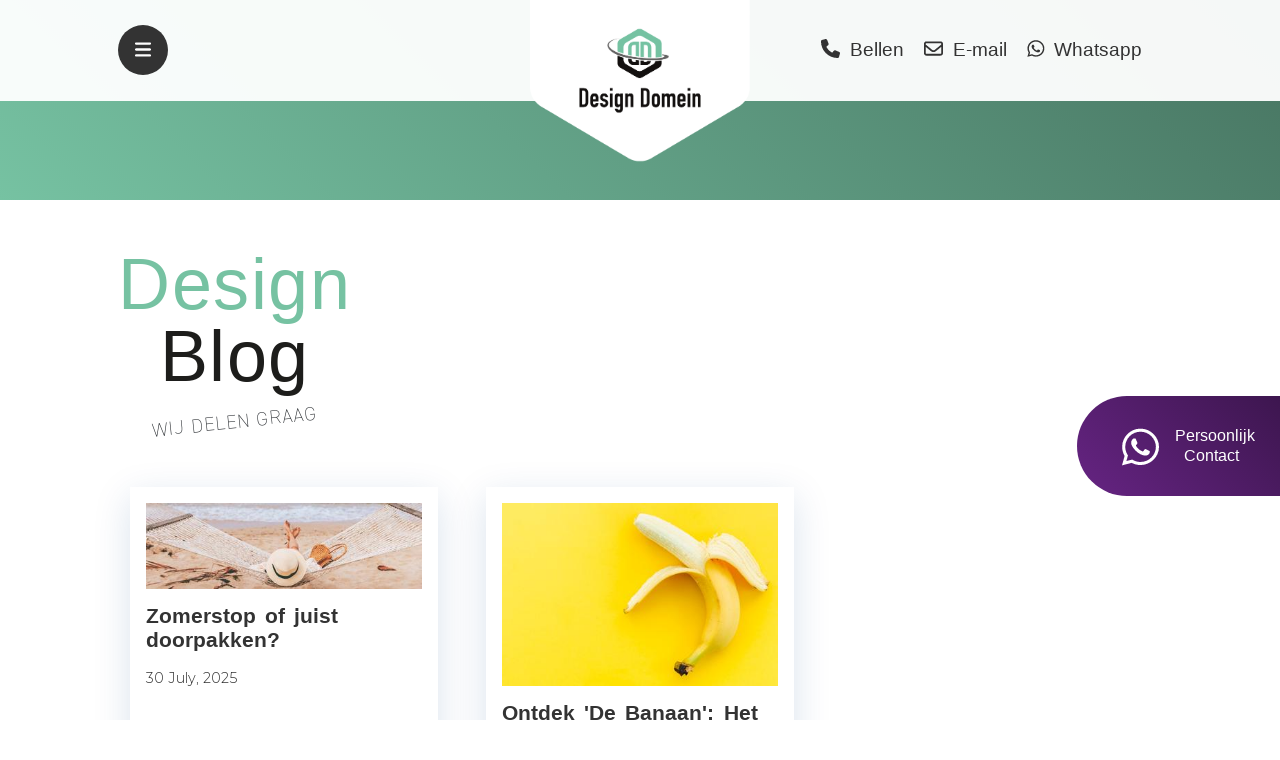

--- FILE ---
content_type: text/html;charset=UTF-8
request_url: https://designdomein.nl/over-ons/blog/
body_size: 13367
content:
<!DOCTYPE html>
<html lang="nl">
    <head>
        <meta charset="utf-8" />
        <meta name="viewport" content="width=device-width, initial-scale=1, shrink-to-fit=no" />
        <title>Blog - Design Domein - Reclamebureau in Bodegraven-Reeuwijk</title>
        
        <link rel="apple-touch-icon" sizes="180x180" href="/global/favicon/apple-touch-icon.png">
        <link rel="icon" type="image/png" sizes="32x32" href="/global/favicon/favicon-32x32.png">
        <link rel="icon" type="image/png" sizes="16x16" href="/global/favicon/favicon-16x16.png">
        <link rel="manifest" href="/global/favicon/site.webmanifest">
        <link rel="mask-icon" href="/global/favicon/safari-pinned-tab.svg" color="#89bfa5">
        <link rel="shortcut icon" href="/global/favicon/favicon.ico">
        <meta name="msapplication-TileColor" content="#ffffff">
        <meta name="msapplication-config" content="/global/favicon/browserconfig.xml">
        <meta name="theme-color" content="#ffffff">
        <meta name="google-site-verification" content="gAPLpP6LkI2UpOaWSAMRx90ZCY9ZvbIYIAhLXNN8pXQ" />
        <meta property="og:locale" content="nl_NL" />
        <meta property="og:type" content="website" />
        <meta property="og:title" content="Blog - Design Domein - Reclamebureau in Bodegraven-Reeuwijk" />
        <meta name="description" content="Blog ">
        <meta property="og:description" content="Blog ">
        <meta name="keywords" content="Blog, ">
        <meta name="lastModifiedDate" content="2024-04-24 14:10:09.0">
        
        <meta property="og:url" content="https://designdomein.nl/over-ons/blog/" />
        <meta property="og:site_name" content="Blog - Design Domein - Reclamebureau in Bodegraven-Reeuwijk" />
        <meta property="og:image" content="https://designdomein.nl/asset/img/favicon/android-chrome-512x512.png" />
        <meta name="twitter:card" content="summary_large_image" />
        <meta name="twitter:image" content="https://designdomein.nl/asset/img/favicon/android-chrome-512x512.png">
        <meta name="twitter:creator" content="@Designdomein" />
        <meta name="twitter:site" content="@Designdomein" />
        <meta name="twitter:title" content="Blog - Design Domein - Reclamebureau in Bodegraven-Reeuwijk">
        <meta name="twitter:description" content="Blog ">
        <link rel="canonical" href="https://designdomein.nl/over-ons/blog/" />        
        
        <!-- Core theme CSS (includes Bootstrap)-->
                <link href="/global/css/styles.css" rel="stylesheet" />
        <link href="https://cdnjs.cloudflare.com/ajax/libs/slick-carousel/1.9.0/slick-theme.min.css" rel="stylesheet" crossorigin="anonymous" referrerpolicy="no-referrer" />
        <link rel="stylesheet" href="https://cdnjs.cloudflare.com/ajax/libs/slick-carousel/1.9.0/slick.min.css"  crossorigin="anonymous" referrerpolicy="no-referrer" />
            
        <link href="/global/css/lightbox.css" rel="stylesheet" />
        <link href="/global/css/custom.css?v=2024.5.27" rel="stylesheet" />
    </head>
    <body>
<!-- Navigation-->
<nav class="navbar" id="mainNav">
    <div class="container position-relative px-4 px-lg-5">
        <div class="row justify-content-center">
            <div class="col-12">
                <div class="topRow">
                    <button class="toggleMenuButton" type="button" data-bs-toggle="collapse" data-bs-target="#toggleMenu" aria-controls="toggleMenu" aria-expanded="false" aria-label="Toggle navigation"><i class="fas fa-bars" title="Menu - Design Domein - Reclamebureau in Bodegraven-Reeuwijk"></i></button>
                    <div class="logo">
                        <img src="/images/LogoHeader.png?v=2024" alt="Logo - Design Domein - Reclamebureau in Bodegraven-Reeuwijk" onclick="document.location='/';return false;" title="Logo - Design Domein - Reclamebureau in Bodegraven-Reeuwijk" class="mx-auto d-block"/>
                    </div>
                    <ul class="contactOpnemen px-lg-5">
                        <li><a href="tel:0031182607528" title="Bel - Design Domein - Reclamebureau in Bodegraven-Reeuwijk"><i class="fa-solid fa-phone"></i>&nbsp; <span class="headerText">Bellen</span></a></li>    
                        <li><a href="mailto:hallo@designdomein.nl" title="Mail - Design Domein - Reclamebureau in Bodegraven-Reeuwijk"><i class="fa-regular fa-envelope"></i>&nbsp; <span class="headerText">E-mail</span></a></li>    
                        <li><a href="https://wa.me/31182607528" target="_blank" title="Whatsapp - Design Domein - Reclamebureau in Bodegraven-Reeuwijk"><i class="fa-brands fa-whatsapp"></i>&nbsp; <span class="headerText">Whatsapp</span></a></li>    
                    </ul>
                </div>
                <div id="toggleMenu" class="collapse">
                    <div class="col-md-12 extraSpace"></div>
                    <ul div class="row">
                        <li class="col-md-9">
                            <div class="shoutOut" title="Wat wij doen - Design Domein - Reclamebureau in Bodegraven-Reeuwijk">
                                <span class="line1">Wat wij</span>
                                <span class="line2">Doen</span>
                                <span class="shoutout">Er kan heel veel... </span>
                            </div>
                        </li>
        <li class="nav-item col-md-3 active"><a class="nav-link" href="/over-ons" title="Design Domein - Design Domein - Reclamebureau in Bodegraven-Reeuwijk">Design Domein</a>
        <!-- sub menu start-->
        <ul>
                        <li ><a href="/over-ons/over-ons" title="Design Domein - Design Domein - Reclamebureau in Bodegraven-Reeuwijk"><span>Over ons</span></a></li> 
                        <li ><a href="/over-ons/contact" title="Design Domein - Design Domein - Reclamebureau in Bodegraven-Reeuwijk"><span>Contact</span></a></li> 
                        <li ><a href="/over-ons/ons-werk" title="Design Domein - Design Domein - Reclamebureau in Bodegraven-Reeuwijk"><span>Ons werk</span></a></li> 
                        <li ><a href="/over-ons/werkwijze" title="Design Domein - Design Domein - Reclamebureau in Bodegraven-Reeuwijk"><span>Werkwijze</span></a></li> 
                        <li ><a href="/over-ons/stage-erkend-leerbedrijf" title="Design Domein - Design Domein - Reclamebureau in Bodegraven-Reeuwijk"><span>Erkend Leerbedrijf</span></a></li> 
                        <li ><a href="/over-ons/tarieven" title="Design Domein - Design Domein - Reclamebureau in Bodegraven-Reeuwijk"><span>Tarieven</span></a></li> 
                        <li class="active"><a href="/over-ons/blog" title="Design Domein - Design Domein - Reclamebureau in Bodegraven-Reeuwijk"><span>Blog</span></a></li> 
                    </ul>
    </li>
    <!-- sub menu end-->
            <li class="nav-item col-md-3 "><a class="nav-link" href="/website-maken" title="Websites - Design Domein - Reclamebureau in Bodegraven-Reeuwijk">Websites</a>
        <!-- sub menu start-->
        <ul>
                        <li ><a href="/website-maken/wordpress" title="Websites - Design Domein - Reclamebureau in Bodegraven-Reeuwijk"><span>Wordpress</span></a></li> 
                        <li ><a href="/website-maken/website-op-maat-gemaakt" title="Websites - Design Domein - Reclamebureau in Bodegraven-Reeuwijk"><span>Website op maat</span></a></li> 
                        <li ><a href="/website-maken/webhosting-onderhoud" title="Websites - Design Domein - Reclamebureau in Bodegraven-Reeuwijk"><span>Hosting en Onderhoud</span></a></li> 
                        <li ><a href="/website-maken/seo" title="Websites - Design Domein - Reclamebureau in Bodegraven-Reeuwijk"><span>SEO</span></a></li> 
                    </ul>
    </li>
    <!-- sub menu end-->
            <li class="nav-item col-md-3 "><a class="nav-link" href="/print-sign" title="Print & Sign - Design Domein - Reclamebureau in Bodegraven-Reeuwijk">Print & Sign</a>
        <!-- sub menu start-->
        <ul>
                        <li ><a href="/print-sign/drukwerk" title="Print & Sign - Design Domein - Reclamebureau in Bodegraven-Reeuwijk"><span>Drukwerk</span></a></li> 
                        <li ><a href="/print-sign/buitenreclame" title="Print & Sign - Design Domein - Reclamebureau in Bodegraven-Reeuwijk"><span>Buitenreclame</span></a></li> 
                        <li ><a href="/print-sign/binnenreclame" title="Print & Sign - Design Domein - Reclamebureau in Bodegraven-Reeuwijk"><span>Binnenreclame</span></a></li> 
                        <li ><a href="/print-sign/belettering" title="Print & Sign - Design Domein - Reclamebureau in Bodegraven-Reeuwijk"><span>Belettering</span></a></li> 
                        <li ><a href="/print-sign/stand-beurs" title="Print & Sign - Design Domein - Reclamebureau in Bodegraven-Reeuwijk"><span>Stand / Beurs</span></a></li> 
                        <li ><a href="/print-sign/all-in-strippenkaart" title="Print & Sign - Design Domein - Reclamebureau in Bodegraven-Reeuwijk"><span>All-in Strippenkaart</span></a></li> 
                    </ul>
    </li>
    <!-- sub menu end-->
            <li class="nav-item col-md-3 "><a class="nav-link" href="/grafisch-ontwerp" title="Ontwerp - Design Domein - Reclamebureau in Bodegraven-Reeuwijk">Ontwerp</a>
        <!-- sub menu start-->
        <ul>
                        <li ><a href="/grafisch-ontwerp/online" title="Ontwerp - Design Domein - Reclamebureau in Bodegraven-Reeuwijk"><span>Online</span></a></li> 
                        <li ><a href="/grafisch-ontwerp/offline" title="Ontwerp - Design Domein - Reclamebureau in Bodegraven-Reeuwijk"><span>Offline</span></a></li> 
                        <li ><a href="/grafisch-ontwerp/logo-ontwerpen" title="Ontwerp - Design Domein - Reclamebureau in Bodegraven-Reeuwijk"><span>Logo</span></a></li> 
                        <li ><a href="/grafisch-ontwerp/re-branding" title="Ontwerp - Design Domein - Reclamebureau in Bodegraven-Reeuwijk"><span>(Re)Branding</span></a></li> 
                        <li ><a href="/grafisch-ontwerp/all-in-strippenkaart" title="Ontwerp - Design Domein - Reclamebureau in Bodegraven-Reeuwijk"><span>All-in Strippenkaart</span></a></li> 
                    </ul>
    </li>
    <!-- sub menu end-->
            <li class="nav-item col-md-3 "><a class="nav-link" href="/online-marketing" title="Online Marketing - Design Domein - Reclamebureau in Bodegraven-Reeuwijk">Online Marketing</a>
        <!-- sub menu start-->
        <ul>
                        <li ><a href="/online-marketing/social-media-beheer" title="Online Marketing - Design Domein - Reclamebureau in Bodegraven-Reeuwijk"><span>Social Media beheer</span></a></li> 
                        <li ><a href="/online-marketing/beheer-tool" title="Online Marketing - Design Domein - Reclamebureau in Bodegraven-Reeuwijk"><span>Beheer tool</span></a></li> 
                        <li ><a href="/online-marketing/adverteren" title="Online Marketing - Design Domein - Reclamebureau in Bodegraven-Reeuwijk"><span>Adverteren</span></a></li> 
                        <li ><a href="/online-marketing/e-mail-marketing" title="Online Marketing - Design Domein - Reclamebureau in Bodegraven-Reeuwijk"><span>E-mail marketing</span></a></li> 
                        <li ><a href="/online-marketing/content" title="Online Marketing - Design Domein - Reclamebureau in Bodegraven-Reeuwijk"><span>Content</span></a></li> 
                        <li ><a href="/online-marketing/all-in-strippenkaart" title="Online Marketing - Design Domein - Reclamebureau in Bodegraven-Reeuwijk"><span>All-in Strippenkaart</span></a></li> 
                    </ul>
    </li>
    <!-- sub menu end-->
    
                    </ul>
                </div>
            </div>
        </div>
    </div>
</nav>

<!-- Page Header-->

<section class="masthead bgLightBlue onlyBackground" style="margin:0; padding:0; position:relative; width:100%;">
                </section>

<main>

<section class="domain-area">
    <div class="container position-relative px-4 px-lg-5 mb-5">
        <div class="row justify-content-center">
            <div class="col-md-12">

                <div class="shoutOut">
                    <span class="line1">Design</span>
                    <span class="line2">Blog</span>
                    <span class="shoutout">Wij delen graag </span>
                </div>
            </div>
        </div>
    </div>
    <div class="container position-relative px-4 px-lg-5" id="blogItems"  data-filter="">
    </div>
</section>

<div id="endOfBlog">
    <span id="numItems" style="display:none;">3</span>
    <span id="currPage" style="display:none;">1</span>
    <span id="loadstatus" style="display:none;">ready</span>
</div>

<div class="loading-animation">
    <svg xmlns="http://www.w3.org/2000/svg" width="105" height="105" viewBox="0 0 50 50" class="animation">
        <path fill="#dedede" d="M25,5A20.14,20.14,0,0,1,45,22.88a2.51,2.51,0,0,0,2.49,2.26h0A2.52,2.52,0,0,0,50,22.33a25.14,25.14,0,0,0-50,0,2.52,2.52,0,0,0,2.5,2.81h0A2.51,2.51,0,0,0,5,22.88,20.14,20.14,0,0,1,25,5Z">
            <animateTransform attributeName="transform" type="rotate" from="0 25 25" to="360 25 25" dur="0.5s" repeatCount="indefinite"/>
        </path>
    </svg>
    <!-- <svg class="wricon" xmlns="http://www.w3.org/2000/svg" xmlns:xlink="http://www.w3.org/1999/xlink" x="0px" y="0px" width="50" height="50" viewBox="0 0 850.4 850.4" xml:space="preserve">
        <g>
            <path style="fill:#dedede;" d="M425.2,2.8C191.9,2.8,2.8,191.9,2.8,425.2c0,112.1,43.7,214,115,289.6c5.1-46.6,12.1-96.3,21.1-147.6 C183.6,311.6,290.5,116.6,308.8,120c18.3,3.4,52.7,222.8,8,478.4c-14,79.9-31,154.3-49.3,218.7c20.3,8.2,41.4,14.9,63.2,19.8 c15.7-68.8,38.5-147.6,67.5-230.1c86.1-244.8,223.6-419.6,241.1-413.3c17.5,6.3,15.4,228.4-70.7,473.2 c-22.1,62.8-45.6,121.7-69.2,174.3C697.3,806,847.6,633.1,847.6,425.2C847.6,191.9,658.5,2.8,425.2,2.8z" />
        </g>
    </svg> -->

    <svg width="100" height="100" version="1.0" viewBox="0 0 300 300" xmlns="http://www.w3.org/2000/svg">
        <g transform="translate(0 300) scale(.1 -.1)">

            <path fill="#dedede" d="m1464 2559c-32-18-74-42-94-54-19-12-141-83-270-157-129-75-275-159-325-187-110-63-137-89-164-152-20-45-21-64-19-245l3-196 115-44c63-24 122-43 130-44 13 0 15 26 15 173 0 170 0 173 28 223 15 27 40 59 54 70 56 42 559 325 596 335 79 21 116 7 387-149 319-182 333-192 367-250l28-47 3-267 3-268h24c33 0 229 21 233 24 2 2 3 149 2 326 0 292-2 327-19 364-24 54-68 93-171 151-79 46-211 122-525 303-207 120-211 122-280 122-50 0-73-6-121-31zm228-25c66-33 101-52 156-87 23-15 70-42 105-59 34-17 78-44 98-59 20-16 39-26 42-23s14-2 25-12c24-20 138-86 242-139 19-10 37-21 40-24 10-12 69-51 77-51 4 0 24-23 43-51l35-52 3-301c1-176-2-307-7-315-10-15-26-18-137-28-58-5-62-4-67 19-3 12-4 123-3 246 2 122 0 222-4 222s-10 14-14 31c-13 68-62 114-215 203-30 17-68 40-85 50s-52 30-78 43-50 28-53 33c-3 6-13 10-21 10s-33 14-56 30c-22 17-47 30-54 30s-14 4-16 8c-8 21-114 54-170 53-52 0-68-5-118-32-8-5-55-29-103-55-49-26-94-52-100-58-7-6-28-19-47-28-38-19-74-40-131-76-20-12-46-22-58-22s-19-4-16-10c3-5-5-15-19-22-14-6-26-15-26-20 0-4-5-8-11-8s-24-11-41-25c-16-14-27-25-23-25 3 0-3-9-13-20-33-35-44-96-43-230 2-130-3-160-22-160-22 0-152 53-171 69-17 15-18 31-14 211 3 194 3 195 31 235 15 22 27 35 27 30s6-2 13 6c18 23 84 69 97 69 6 0 35 15 63 33 29 19 88 53 132 77s82 46 85 49 23 15 44 26c38 19 130 75 151 92 6 4 28 16 50 26 22 11 66 34 97 53 32 19 61 35 65 35 4 1 14 5 21 11 38 32 119 28 194-8z"/>
            <path fill="#dedede" d="m545 2149c-127-29-278-96-340-150-141-125-76-313 165-473 121-81 273-144 499-206 464-128 1366-186 1774-115 280 50 346 164 121 209-128 26-154 27-154 5 0-12 9-21 28-25 49-11 82-26 82-39 0-77-332-118-770-97-642 32-1087 124-1445 297-259 126-358 251-296 374 43 82 152 149 324 197 51 14 97 27 102 29 22 8-53 2-90-6zm-162-574c8-8 17-11 21-8 3 4 6 2 6-4 0-5 37-25 83-43 45-19 101-44 125-56 24-13 50-20 59-17 11 4 14 2 9-5-5-8 0-12 13-12 12 0 43-8 70-19 28-10 52-17 55-14 2 2 17-2 34-11 16-8 63-23 103-32 41-9 78-20 83-25 13-12 29-12 22 0-3 5 11 3 32-5 20-7 47-13 59-14 12 0 25-5 29-11 18-30-336 49-486 108-8 4-19 5-23 4-5-1-45 16-88 38-44 22-83 41-87 42-29 6-136 71-147 89-9 15 12 12 28-5zm2455-221c21-14 22-17 9-37-25-37-195-87-204-59-3 7 4 12 17 12 29 0 90 62 90 90 0 20 4 22 32 16 18-3 43-13 56-22zm-1523-75c12-5-5-6-40-3-33 3-64 10-70 15-11 11 79 1 110-12zm1300-36c-11-3-24-9-30-13-5-4-39-7-75-7l-65-1 50 9c28 5 58 6 69 3 12-4 16-2 12 5-5 7 4 11 26 10 21-1 26-3 13-6z"/>
            <path fill="#dedede" d="m1269 1996c-83-18-132-54-166-123-27-57-28-62-32-255-2-160-1-199 10-201 8-2 42-11 77-19l62-15v201c0 183 2 204 20 234 24 39 54 52 123 52h52l-3-258-3-259 59-6c32-4 66-9 75-13 16-6 17 21 17 335v341l-117-1c-65 0-143-6-174-13zm245-22c14-5 16-42 16-305v-299h-34c-18 0-38 6-44 13s-11 92-12 220c0 115-3 222-7 238-7 37-29 49-88 49-53 0-90-17-125-57-24-27-25-33-28-213-2-102-6-188-10-192-4-3-23-1-42 5l-35 12v191c0 205 4 223 55 274 31 30 66 49 111 60 41 10 221 12 243 4z"/>
            <path fill="#dedede" d="m1627 1670c1-188 3-343 5-345s34-5 72-6l68-2-1 277-2 278 70-4c124-7 132-28 131-340l-2-223 74-3 73-3-2 238c-2 131-5 257-8 279-9 63-58 130-119 161-47 25-63 27-206 31l-155 4 2-342zm307 295c13-7 27-11 30-8s23-9 46-27 39-35 36-38c-3-2 4-18 15-34 12-16 18-35 15-43s-2-15 2-15c8 0 4-461-4-469-6-6-65-3-73 4-3 4-7 104-9 223s-6 230-11 246c-4 16-23 43-44 59-32 27-44 30-97 29-33 0-64-3-68-6-25-15-33-99-30-316l3-225-40 4c-22 1-43 8-48 14-12 20-6 601 7 610 19 13 242 6 270-8z"/>
            <path fill="#dedede" d="m590 1168c7-279 2-271 240-408 69-40 250-144 402-232 367-211 348-209 604-60 77 44 254 146 394 227s268 159 284 174c44 40 68 103 74 199l5 85-39-6c-21-3-87-9-146-13l-107-7-11-31c-19-57-63-94-229-191-90-52-165-95-166-95-2 0-48-26-102-58-167-99-217-105-335-44-208 110-516 295-546 329-40 45-65 126-60 195l3 50-85 25c-47 13-105 33-129 44-24 10-46 19-50 19-3 0-4-91-1-202zm147 107c69-20 83-38 83-108 1-105 72-184 262-291 68-38 143-82 167-98 25-15 49-28 54-28 6 0 18-6 26-14 27-24 153-88 185-95 86-17 170-2 251 47 17 9 62 35 100 56 39 22 77 45 85 52 8 6 51 31 95 54 44 24 87 48 95 55s34 22 56 33c52 26 103 76 120 118 15 37 28 40 139 40l80-1 [base64] 6-72 24-96 41-38 26-56 35-85 37-5 1-6 5-2 10 3 5-5 13-17 17-13 4-40 18-61 31-49 31-101 61-152 88-22 12-62 36-89 53-28 18-55 32-62 32-6 0-17 7-24 15-7 9-29 23-49 32s-38 20-41 23-44 28-91 54c-124 71-133 89-137 279-4 160-1 182 26 174 9-2 45-13 79-22z"/>
            <path fill="#dedede" d="m1074 1177c11-112 71-193 160-216 22-6 105-12 184-13l142-3v113 112h-52c-29 0-63 3-75 6-22 6-23 3-23-43v-49l-71 7c-80 7-105 26-111 83-3 28-6 30-82 46l-79 17 7-60zm84-3c13-4 31-23 42-44 28-55 74-80 148-80 55 0 62 3 86 31 14 17 26 35 26 40 0 14 36 11 49-5 7-8 11-37 9-68l-3-53-105-3c-139-4-182 3-218 36-41 36-72 91-72 125 0 29 2 30 38 21z"/>
            <path fill="#dedede" d="m1622 1052 3-104 145 1c165 2 204 11 258 57 34 29 81 108 71 118-2 3-36 6-76 7-60 2-75-1-98-19-22-17-41-22-92-22-63 0-63 0-57 25 7 30 2 32-89 37l-68 4 3-104zm127 26c22-25 30-28 90-28 49 0 75 5 99 20 30 18 103 26 102 10-1-15-31-41-70-62-40-21-58-23-170-23h-125l-3 44c-2 24-1 50 2 58 9 22 48 12 75-19z"/>
        </g>
    </svg>
</div></main>

<section class="onze-klanten mt-5 pt-5 py-5">
    <div class="container position-relative px-4 px-lg-5">
                <div class="row justify-content-center">
            <div class="col-md-12">

                <div class="shoutOut">
                    <span class="line1">Onze</span>
                    <span class="line2">Klanten</span>
                    <span class="shoutout">Wij werken met... </span>
                </div>
            </div>
        </div>
        <div class="row justify-content-center">
            <div class="col-md-12">

              <div class="onzeklanten">
                                <div><a href="https://www.valsterdejong.nl/" title="Valster en de Jong Metaalbewerking - - Design Domein - Reclamebureau in Bodegraven-Reeuwijk" target="_blank"><img src="/contentAsset/image/c978201f-9723-4fec-a320-b7d41ee3f27d/fileAsset/filter/Resize,Jpeg/resize_w/200/jpeg_q/75" title="Valster en de Jong Metaalbewerking - - Design Domein - Reclamebureau in Bodegraven-Reeuwijk"/></a></div>

                                <div><a href="https://www.sanistunter.com/" title="Sanistunter - - Design Domein - Reclamebureau in Bodegraven-Reeuwijk" target="_blank"><img src="/contentAsset/image/786e74d3-86be-4a2e-8a93-1e8da9d215f0/fileAsset/filter/Resize,Jpeg/resize_w/200/jpeg_q/75" title="Sanistunter - - Design Domein - Reclamebureau in Bodegraven-Reeuwijk"/></a></div>

                                <div><a href="https://www.clinkhostels.com/" title="Clink Hostels - - Design Domein - Reclamebureau in Bodegraven-Reeuwijk" target="_blank"><img src="/contentAsset/image/c24efbb7-0ed8-4d5e-91c5-5fe82285bf79/fileAsset/filter/Resize,Jpeg/resize_w/200/jpeg_q/75" title="Clink Hostels - - Design Domein - Reclamebureau in Bodegraven-Reeuwijk"/></a></div>

                                <div><a href="https://vanostransport.nl/" title="VanOs Transport - - Design Domein - Reclamebureau in Bodegraven-Reeuwijk" target="_blank"><img src="/contentAsset/image/095fbea0-3946-4350-a699-18302a74f91b/fileAsset/filter/Resize,Jpeg/resize_w/200/jpeg_q/75" title="VanOs Transport - - Design Domein - Reclamebureau in Bodegraven-Reeuwijk"/></a></div>

                                <div><a href="https://www.keukenstunter.com/" title="Keukenstunter - - Design Domein - Reclamebureau in Bodegraven-Reeuwijk" target="_blank"><img src="/contentAsset/image/5c586b51-5961-464d-8745-25b8cb1a5ed9/fileAsset/filter/Resize,Jpeg/resize_w/200/jpeg_q/75" title="Keukenstunter - - Design Domein - Reclamebureau in Bodegraven-Reeuwijk"/></a></div>

                                <div><a href="https://smartlivingsociety.nl/" title="Smart Living Society - - Design Domein - Reclamebureau in Bodegraven-Reeuwijk" target="_blank"><img src="/contentAsset/image/438aeb99-0f61-42f2-8954-13109b3ff5af/fileAsset/filter/Resize,Jpeg/resize_w/200/jpeg_q/75" title="Smart Living Society - - Design Domein - Reclamebureau in Bodegraven-Reeuwijk"/></a></div>

                                <div><a href="https://vanoshealthcare.eu/" title="VanOs Healthcare - - Design Domein - Reclamebureau in Bodegraven-Reeuwijk" target="_blank"><img src="/contentAsset/image/a1f5e5a1-697d-437e-a60a-899ce192e7ec/fileAsset/filter/Resize,Jpeg/resize_w/200/jpeg_q/75" title="VanOs Healthcare - - Design Domein - Reclamebureau in Bodegraven-Reeuwijk"/></a></div>

                                <div><a href="https://lakenvelderkoe.nl/" title="Nova Zembla Lakenvelder Boerderij - - Design Domein - Reclamebureau in Bodegraven-Reeuwijk" target="_blank"><img src="/contentAsset/image/3d513d42-9cd0-458a-9905-ccddc522d50c/fileAsset/filter/Resize,Jpeg/resize_w/200/jpeg_q/75" title="Nova Zembla Lakenvelder Boerderij - - Design Domein - Reclamebureau in Bodegraven-Reeuwijk"/></a></div>

                                <div><a href="https://rixus.eu/" title="Rixus - - Design Domein - Reclamebureau in Bodegraven-Reeuwijk" target="_blank"><img src="/contentAsset/image/1cbc3e03-d520-4e60-9271-b66e95bb2c41/fileAsset/filter/Resize,Jpeg/resize_w/200/jpeg_q/75" title="Rixus - - Design Domein - Reclamebureau in Bodegraven-Reeuwijk"/></a></div>

                                <div><a href="https://qc-centre.com/" title="QC Centre - - Design Domein - Reclamebureau in Bodegraven-Reeuwijk" target="_blank"><img src="/contentAsset/image/3afbb538-fdad-4d92-b5b1-cd946a06144e/fileAsset/filter/Resize,Jpeg/resize_w/200/jpeg_q/75" title="QC Centre - - Design Domein - Reclamebureau in Bodegraven-Reeuwijk"/></a></div>

                                <div><a href="https://slagerijvanmeurs.nl/" title="Slagerij van Meurs - - Design Domein - Reclamebureau in Bodegraven-Reeuwijk" target="_blank"><img src="/contentAsset/image/db1afc2e-c953-4475-83df-1fdcdd5e8515/fileAsset/filter/Resize,Jpeg/resize_w/200/jpeg_q/75" title="Slagerij van Meurs - - Design Domein - Reclamebureau in Bodegraven-Reeuwijk"/></a></div>

                                <div><a href="https://www.lummix.nl/" title="Lummix - - Design Domein - Reclamebureau in Bodegraven-Reeuwijk" target="_blank"><img src="/contentAsset/image/17dba7c2-cf47-4cf5-9860-b7dcb49bfee4/fileAsset/filter/Resize,Jpeg/resize_w/200/jpeg_q/75" title="Lummix - - Design Domein - Reclamebureau in Bodegraven-Reeuwijk"/></a></div>

                                <div><a href="https://designdomein.nl/over-ons/ons-werk" title="Bakker beheer - - Design Domein - Reclamebureau in Bodegraven-Reeuwijk" target="_self"><img src="/contentAsset/image/b1cd8bb0-6607-4c05-91af-33b204a7966e/fileAsset/filter/Resize,Jpeg/resize_w/200/jpeg_q/75" title="Bakker beheer - - Design Domein - Reclamebureau in Bodegraven-Reeuwijk"/></a></div>

                                <div><a href="https://www.verwoerdreeuwijk.nl/" title="Arthur Verwoerd Reeuwijk - - Design Domein - Reclamebureau in Bodegraven-Reeuwijk" target="_blank"><img src="/contentAsset/image/41cef1ca-4b7a-4a56-a36b-62eb656ba792/fileAsset/filter/Resize,Jpeg/resize_w/200/jpeg_q/75" title="Arthur Verwoerd Reeuwijk - - Design Domein - Reclamebureau in Bodegraven-Reeuwijk"/></a></div>

                                <div><a href="https://designdomein.nl/over-ons/ons-werk" title="Verwoerd van Boheemen - - Design Domein - Reclamebureau in Bodegraven-Reeuwijk" target="_self"><img src="/contentAsset/image/2b4d1917-8581-446a-a497-684f224c54bd/fileAsset/filter/Resize,Jpeg/resize_w/200/jpeg_q/75" title="Verwoerd van Boheemen - - Design Domein - Reclamebureau in Bodegraven-Reeuwijk"/></a></div>

                                <div><a href="https://www.slingerland.nl/" title="Slingerland - - Design Domein - Reclamebureau in Bodegraven-Reeuwijk" target="_blank"><img src="/contentAsset/image/517a7b5f-8b43-4932-a325-0c1793758756/fileAsset/filter/Resize,Jpeg/resize_w/200/jpeg_q/75" title="Slingerland - - Design Domein - Reclamebureau in Bodegraven-Reeuwijk"/></a></div>

                                <div><a href="https://www.brasseriedealphenseburgemeester.nl/" title="De Alphense Burgemeester - - Design Domein - Reclamebureau in Bodegraven-Reeuwijk" target="_blank"><img src="/contentAsset/image/2a358ad9-0936-4a12-891d-3adfe7378954/fileAsset/filter/Resize,Jpeg/resize_w/200/jpeg_q/75" title="De Alphense Burgemeester - - Design Domein - Reclamebureau in Bodegraven-Reeuwijk"/></a></div>

                                <div><a href="https://cheesedog.nl/nl/" title="Cheesedog - - Design Domein - Reclamebureau in Bodegraven-Reeuwijk" target="_blank"><img src="/contentAsset/image/f5e728e2-db95-4300-871b-e7c02b376297/fileAsset/filter/Resize,Jpeg/resize_w/200/jpeg_q/75" title="Cheesedog - - Design Domein - Reclamebureau in Bodegraven-Reeuwijk"/></a></div>

                                <div><a href="https://www.grosverf.nl/" title="Grosverf - - Design Domein - Reclamebureau in Bodegraven-Reeuwijk" target="_blank"><img src="/contentAsset/image/770aeb56-5d35-4ac1-8a8d-bc108d176f3d/fileAsset/filter/Resize,Jpeg/resize_w/200/jpeg_q/75" title="Grosverf - - Design Domein - Reclamebureau in Bodegraven-Reeuwijk"/></a></div>

                               
              </div>

            </div>
        </div>
            </div>

</section>

<section class="tevreden-klanten bgLightBlue mt-5 pt-5 py-5">
    <div class="container position-relative px-4 px-lg-5">
        <div class="row justify-content-center">
            <div class="col-md-12">

                <div class="shoutOut">
                    <span class="line1">Blije</span>
                    <span class="line2">Klanten</span>
                    <span class="shoutout">Zij gingen jou voor... </span>
                </div>
            </div>
        </div>
        <div class="row justify-content-center">
            <div class="col-md-12">

              <div class="tevredenklanten">
                                <div>
                    <div class="reviewItem" title="Online en offline materiaal Brenda van Vliet - Design Domein - Reclamebureau in Bodegraven-Reeuwijk">
                        <span class="title">"Online en offline materiaal"</span>
                        <span class="description">Design Domein denkt graag én creatief met je mee! Inzetbaar voor alle communicatie-uitingen zowel online als offline met als eindresultaat professioneel met een extra creatief "sausje" erover.  Hartelijk dank namens Automotive Fotografie uit Ter Aar.</span>
                        <span class="stars">
                            <i class="fa-solid fa-star"></i>
                            <i class="fa-solid fa-star"></i>
                            <i class="fa-solid fa-star"></i>
                            <i class="fa-solid fa-star"></i>
                            <i class="fa-solid fa-star"></i>
                        </span>
                        <span class="title titleName">Brenda van Vliet</span>
                        <span class="shortDescription">                            <span title="offline - Design Domein - Reclamebureau in Bodegraven-Reeuwijk">offline</span></br>
                                                    <span title="online - Design Domein - Reclamebureau in Bodegraven-Reeuwijk">online</span></br>
                        </span>
                    </div>
                </div>
                                <div>
                    <div class="reviewItem" title="Stickers van Leeuwen - Design Domein - Reclamebureau in Bodegraven-Reeuwijk">
                        <span class="title">"Stickers"</span>
                        <span class="description">Voor het bedrijf hebben we soms bijzondere dingen nodig. Stickers die door weer wind en bagger op hun plek blijven zitten op tractoren en kranen en die dan ook nog leesbaar blijven bijvoorbeeld. Bianca adviseerd ons, denkt mee en het resultaat is fantastisch.</span>
                        <span class="stars">
                            <i class="fa-solid fa-star"></i>
                            <i class="fa-solid fa-star"></i>
                            <i class="fa-solid fa-star"></i>
                            <i class="fa-solid fa-star"></i>
                            <i class="fa-solid fa-star"></i>
                        </span>
                        <span class="title titleName">van Leeuwen</span>
                        <span class="shortDescription">                            <span title="stickers - Design Domein - Reclamebureau in Bodegraven-Reeuwijk">stickers</span></br>
                        </span>
                    </div>
                </div>
                                <div>
                    <div class="reviewItem" title="Ontwerpwerkzaamheden Ihub Onderwijs & familiezorg (Eveline) - Design Domein - Reclamebureau in Bodegraven-Reeuwijk">
                        <span class="title">"Ontwerpwerkzaamheden"</span>
                        <span class="description">Ik schakel Bianca graag in voor ontwerpwerkzaamheden. Ze is professioneel, schakelt snel, denkt met je mee en ontzorgt. Opdrachten zijn bij Bianca in vertrouwde handen.</span>
                        <span class="stars">
                            <i class="fa-solid fa-star"></i>
                            <i class="fa-solid fa-star"></i>
                            <i class="fa-solid fa-star"></i>
                            <i class="fa-solid fa-star"></i>
                            <i class="fa-solid fa-star"></i>
                        </span>
                        <span class="title titleName">Ihub Onderwijs & familiezorg (Eveline)</span>
                        <span class="shortDescription">                            <span title="drukwerk - Design Domein - Reclamebureau in Bodegraven-Reeuwijk">drukwerk</span></br>
                                                    <span title="ontwerp - Design Domein - Reclamebureau in Bodegraven-Reeuwijk">ontwerp</span></br>
                        </span>
                    </div>
                </div>
                                <div>
                    <div class="reviewItem" title="Schakelt snel! Nova Zembla (Richard) - Design Domein - Reclamebureau in Bodegraven-Reeuwijk">
                        <span class="title">"Schakelt snel!"</span>
                        <span class="description">Goede promotie en zichtbaarheid is essentieel voor onze verkoop aan particulieren. DesignDomein heeft ons daarbij uitstekend geholpen! Betrokken, professioneel en ook in staat om snel te schakelen waar nodig. Klasse!!</span>
                        <span class="stars">
                            <i class="fa-solid fa-star"></i>
                            <i class="fa-solid fa-star"></i>
                            <i class="fa-solid fa-star"></i>
                            <i class="fa-solid fa-star"></i>
                            <i class="fa-solid fa-star"></i>
                        </span>
                        <span class="title titleName">Nova Zembla (Richard)</span>
                        <span class="shortDescription">                            <span title="banners - Design Domein - Reclamebureau in Bodegraven-Reeuwijk">banners</span></br>
                                                    <span title="drukwerk - Design Domein - Reclamebureau in Bodegraven-Reeuwijk">drukwerk</span></br>
                                                    <span title="marketing - Design Domein - Reclamebureau in Bodegraven-Reeuwijk">marketing</span></br>
                                                    <span title="ontwerp - Design Domein - Reclamebureau in Bodegraven-Reeuwijk">ontwerp</span></br>
                        </span>
                    </div>
                </div>
                                <div>
                    <div class="reviewItem" title="Fijne samenwerking Brasserie de Alphense Burgemeester (Annemarie) - Design Domein - Reclamebureau in Bodegraven-Reeuwijk">
                        <span class="title">"Fijne samenwerking"</span>
                        <span class="description">Sinds een aantal maanden een hele fijne samenwerking met Bianca van Design Domein. Op naar nog vele jaren!</span>
                        <span class="stars">
                            <i class="fa-solid fa-star"></i>
                            <i class="fa-solid fa-star"></i>
                            <i class="fa-solid fa-star"></i>
                            <i class="fa-solid fa-star"></i>
                            <i class="fa-solid fa-star"></i>
                        </span>
                        <span class="title titleName">Brasserie de Alphense Burgemeester (Annemarie)</span>
                        <span class="shortDescription">                            <span title="belettering - Design Domein - Reclamebureau in Bodegraven-Reeuwijk">belettering</span></br>
                                                    <span title="drukwerk - Design Domein - Reclamebureau in Bodegraven-Reeuwijk">drukwerk</span></br>
                                                    <span title="ontwerp - Design Domein - Reclamebureau in Bodegraven-Reeuwijk">ontwerp</span></br>
                                                    <span title="social media - Design Domein - Reclamebureau in Bodegraven-Reeuwijk">social media</span></br>
                                                    <span title="website - Design Domein - Reclamebureau in Bodegraven-Reeuwijk">website</span></br>
                        </span>
                    </div>
                </div>
                                <div>
                    <div class="reviewItem" title="Aanrader! Lummix (Rick) - Design Domein - Reclamebureau in Bodegraven-Reeuwijk">
                        <span class="title">"Aanrader!"</span>
                        <span class="description">Prettige samenwerking met Design Domein, afspraken worden nagekomen en ideeën en input zijn top. Snel schakelen en meedenken dat is waar Bianca goed in is. Aanrader!</span>
                        <span class="stars">
                            <i class="fa-solid fa-star"></i>
                            <i class="fa-solid fa-star"></i>
                            <i class="fa-solid fa-star"></i>
                            <i class="fa-solid fa-star"></i>
                            <i class="fa-solid fa-star"></i>
                        </span>
                        <span class="title titleName">Lummix (Rick)</span>
                        <span class="shortDescription">                            <span title="all-in pakket - Design Domein - Reclamebureau in Bodegraven-Reeuwijk">all-in pakket</span></br>
                                                    <span title="marketing - Design Domein - Reclamebureau in Bodegraven-Reeuwijk">marketing</span></br>
                                                    <span title="ontwerp - Design Domein - Reclamebureau in Bodegraven-Reeuwijk">ontwerp</span></br>
                                                    <span title="social media - Design Domein - Reclamebureau in Bodegraven-Reeuwijk">social media</span></br>
                                                    <span title="website - Design Domein - Reclamebureau in Bodegraven-Reeuwijk">website</span></br>
                        </span>
                    </div>
                </div>
                                <div>
                    <div class="reviewItem" title="Een echte aanbeveling 4Phones (Rob) - Design Domein - Reclamebureau in Bodegraven-Reeuwijk">
                        <span class="title">"Een echte aanbeveling"</span>
                        <span class="description">Een fantastisch bedrijf die afspraken ook echt nakomt. Zij doet de communicatie voor onze merken QC Centre , PixDura en Rixus. Daarnaast is de persoonlijke inzet van Bianca en haar team geweldig! Een echte aanbeveling kan ik zeggen uit ervaring.</span>
                        <span class="stars">
                            <i class="fa-solid fa-star"></i>
                            <i class="fa-solid fa-star"></i>
                            <i class="fa-solid fa-star"></i>
                            <i class="fa-solid fa-star"></i>
                            <i class="fa-solid fa-star"></i>
                        </span>
                        <span class="title titleName">4Phones (Rob)</span>
                        <span class="shortDescription">                            <span title="all-in pakket - Design Domein - Reclamebureau in Bodegraven-Reeuwijk">all-in pakket</span></br>
                                                    <span title="marketing - Design Domein - Reclamebureau in Bodegraven-Reeuwijk">marketing</span></br>
                                                    <span title="ontwerp - Design Domein - Reclamebureau in Bodegraven-Reeuwijk">ontwerp</span></br>
                                                    <span title="social media - Design Domein - Reclamebureau in Bodegraven-Reeuwijk">social media</span></br>
                                                    <span title="website - Design Domein - Reclamebureau in Bodegraven-Reeuwijk">website</span></br>
                        </span>
                    </div>
                </div>
                                <div>
                    <div class="reviewItem" title="Lekker duidelijk! Arthur Verwoerd Reeuwijk - Design Domein - Reclamebureau in Bodegraven-Reeuwijk">
                        <span class="title">"Lekker duidelijk!"</span>
                        <span class="description">Een bedrijf waar je nog lekkere duidelijke afspraken mee kan maken, en luistert naar wat je wil.

Diverse ontwerpen, stickers en advertenties voor ons gemaakt, allemaal naar het zin</span>
                        <span class="stars">
                            <i class="fa-solid fa-star"></i>
                            <i class="fa-solid fa-star"></i>
                            <i class="fa-solid fa-star"></i>
                            <i class="fa-solid fa-star"></i>
                            <i class="fa-solid fa-star"></i>
                        </span>
                        <span class="title titleName">Arthur Verwoerd Reeuwijk</span>
                        <span class="shortDescription">                            <span title="advertenties - Design Domein - Reclamebureau in Bodegraven-Reeuwijk">advertenties</span></br>
                                                    <span title="ontwerp - Design Domein - Reclamebureau in Bodegraven-Reeuwijk">ontwerp</span></br>
                                                    <span title="social media - Design Domein - Reclamebureau in Bodegraven-Reeuwijk">social media</span></br>
                        </span>
                    </div>
                </div>
                                <div>
                    <div class="reviewItem" title="Ontzettend tevreden! K-improvement (Kim) - Design Domein - Reclamebureau in Bodegraven-Reeuwijk">
                        <span class="title">"Ontzettend tevreden!"</span>
                        <span class="description">Wat een fijne samenwerking heb ik ervaren met Bianca/Designdomein. Bianca luistert goed naar je wensen en vragen en hoort je ook echt. Ben ontzettend tevreden met mijn nieuwe website en logo! Vind Designdomein echt een aanrader als je zelf niet echt goed thuis bent in dit wereldje maar wel voor kwaliteit wilt gaan in je website/communicatie!</span>
                        <span class="stars">
                            <i class="fa-solid fa-star"></i>
                            <i class="fa-solid fa-star"></i>
                            <i class="fa-solid fa-star"></i>
                            <i class="fa-solid fa-star"></i>
                            <i class="fa-solid fa-star"></i>
                        </span>
                        <span class="title titleName">K-improvement (Kim)</span>
                        <span class="shortDescription">                            <span title="design - Design Domein - Reclamebureau in Bodegraven-Reeuwijk">design</span></br>
                                                    <span title="logo - Design Domein - Reclamebureau in Bodegraven-Reeuwijk">logo</span></br>
                                                    <span title="website - Design Domein - Reclamebureau in Bodegraven-Reeuwijk">website</span></br>
                        </span>
                    </div>
                </div>
                                <div>
                    <div class="reviewItem" title="Website en fotografie Corné Verkleij Fruit - Design Domein - Reclamebureau in Bodegraven-Reeuwijk">
                        <span class="title">"Website en fotografie"</span>
                        <span class="description">Design Domein heeft me erg goed geholpen door het maken van mijn website, ook voor de foto's daarvoor en alles wat erbij komt kijken kwa hosting . perfect geregeld.</span>
                        <span class="stars">
                            <i class="fa-solid fa-star"></i>
                            <i class="fa-solid fa-star"></i>
                            <i class="fa-solid fa-star"></i>
                            <i class="fa-solid fa-star"></i>
                            <i class="fa-solid fa-star"></i>
                        </span>
                        <span class="title titleName">Corné Verkleij Fruit</span>
                        <span class="shortDescription">                            <span title="fotografie - Design Domein - Reclamebureau in Bodegraven-Reeuwijk">fotografie</span></br>
                                                    <span title="huisstijl - Design Domein - Reclamebureau in Bodegraven-Reeuwijk">huisstijl</span></br>
                                                    <span title="logo maken - Design Domein - Reclamebureau in Bodegraven-Reeuwijk">logo maken</span></br>
                                                    <span title="website - Design Domein - Reclamebureau in Bodegraven-Reeuwijk">website</span></br>
                        </span>
                    </div>
                </div>
                                <div>
                    <div class="reviewItem" title="Verschillende Gadgets Socotec (Sanne) - Design Domein - Reclamebureau in Bodegraven-Reeuwijk">
                        <span class="title">"Verschillende Gadgets"</span>
                        <span class="description">Bianca heeft ons onder andere geholpen met het ontwerp (en leveren) van verschillende gadgets. Van begin tot het einde een fijne samenwerking! Het is snel schakelen met Bianca en ze snapte snel wat we voor ogen hadden. Dus het was zo gepiept!</span>
                        <span class="stars">
                            <i class="fa-solid fa-star"></i>
                            <i class="fa-solid fa-star"></i>
                            <i class="fa-solid fa-star"></i>
                            <i class="fa-solid fa-star"></i>
                            <i class="fa-solid fa-star"></i>
                        </span>
                        <span class="title titleName">Socotec (Sanne)</span>
                        <span class="shortDescription">                            <span title="ontwerp - Design Domein - Reclamebureau in Bodegraven-Reeuwijk">ontwerp</span></br>
                                                    <span title="relatiegeschenken - Design Domein - Reclamebureau in Bodegraven-Reeuwijk">relatiegeschenken</span></br>
                        </span>
                    </div>
                </div>
                                <div>
                    <div class="reviewItem" title="Fijn persoonlijk contact Hart voor Leefstijl - Design Domein - Reclamebureau in Bodegraven-Reeuwijk">
                        <span class="title">"Fijn persoonlijk contact"</span>
                        <span class="description">Fijn persoonlijk contact. Bianca voelt goed de behoefte en wensen van haar klanten aan. Bereid om het beste resultaat te leveren.</span>
                        <span class="stars">
                            <i class="fa-solid fa-star"></i>
                            <i class="fa-solid fa-star"></i>
                            <i class="fa-solid fa-star"></i>
                            <i class="fa-solid fa-star"></i>
                            <i class="fa-solid fa-star"></i>
                        </span>
                        <span class="title titleName">Hart voor Leefstijl</span>
                        <span class="shortDescription">                            <span title="logo ontwerp - Design Domein - Reclamebureau in Bodegraven-Reeuwijk">logo ontwerp</span></br>
                        </span>
                    </div>
                </div>
                                <div>
                    <div class="reviewItem" title="Denken actief mee! Praktijk voor fysiotherapie Moordrecht (Frank) - Design Domein - Reclamebureau in Bodegraven-Reeuwijk">
                        <span class="title">"Denken actief mee!"</span>
                        <span class="description">Fijne ervaring met Design Domein met het ontwerpen en aanbrengen van ons logo. Bianca denkt actief mee en is pas tevreden als jij dat ook bent!</span>
                        <span class="stars">
                            <i class="fa-solid fa-star"></i>
                            <i class="fa-solid fa-star"></i>
                            <i class="fa-solid fa-star"></i>
                            <i class="fa-solid fa-star"></i>
                            <i class="fa-solid fa-star"></i>
                        </span>
                        <span class="title titleName">Praktijk voor fysiotherapie Moordrecht (Frank)</span>
                        <span class="shortDescription">                            <span title="belettering - Design Domein - Reclamebureau in Bodegraven-Reeuwijk">belettering</span></br>
                                                    <span title="ontwerp - Design Domein - Reclamebureau in Bodegraven-Reeuwijk">ontwerp</span></br>
                                                    <span title="website - Design Domein - Reclamebureau in Bodegraven-Reeuwijk">website</span></br>
                        </span>
                    </div>
                </div>
                                <div>
                    <div class="reviewItem" title="Fijne samenwerking Slingerland Makelaardij - Design Domein - Reclamebureau in Bodegraven-Reeuwijk">
                        <span class="title">"Fijne samenwerking"</span>
                        <span class="description">Bianca is voor mij het voorbeeld van een goede samenwerking. Ze kruipt in de huid van het bedrijf wat zich uit in het beste resultaat, vol passie weet ze mee te denken en te creëren. Ze komt met creatieve ideeën die naadloos aansluiten op onze visie en bedrijfsuitstraling.</span>
                        <span class="stars">
                            <i class="fa-solid fa-star"></i>
                            <i class="fa-solid fa-star"></i>
                            <i class="fa-solid fa-star"></i>
                            <i class="fa-solid fa-star"></i>
                            <i class="fa-solid fa-star"></i>
                        </span>
                        <span class="title titleName">Slingerland Makelaardij</span>
                        <span class="shortDescription">                            <span title="online marketing - Design Domein - Reclamebureau in Bodegraven-Reeuwijk">online marketing</span></br>
                                                    <span title="social media beheer - Design Domein - Reclamebureau in Bodegraven-Reeuwijk">social media beheer</span></br>
                        </span>
                    </div>
                </div>
                                <div>
                    <div class="reviewItem" title="Uniek bedrijfslogo Groei op eigen wijs (Tessa) - Design Domein - Reclamebureau in Bodegraven-Reeuwijk">
                        <span class="title">"Uniek bedrijfslogo"</span>
                        <span class="description">Bianca heeft mij sinds ik met mijn onderneming ben gestart erg fijn geholpen. Ik kwam bij haar met de vraag een uniek logo te ontwerpen, die bij mijn bedrijf past en visueel weergeeft wat mijn diensten zijn. Zij heeft mijn ideeën over de stijl van het logo mooi verwerkt met een bijpassend beeldmerk.</span>
                        <span class="stars">
                            <i class="fa-solid fa-star"></i>
                            <i class="fa-solid fa-star"></i>
                            <i class="fa-solid fa-star"></i>
                            <i class="fa-solid fa-star"></i>
                            <i class="fa-solid fa-star"></i>
                        </span>
                        <span class="title titleName">Groei op eigen wijs (Tessa)</span>
                        <span class="shortDescription">                            <span title="huisstijl - Design Domein - Reclamebureau in Bodegraven-Reeuwijk">huisstijl</span></br>
                                                    <span title="logo ontwerp - Design Domein - Reclamebureau in Bodegraven-Reeuwijk">logo ontwerp</span></br>
                        </span>
                    </div>
                </div>
                                <div>
                    <div class="reviewItem" title="Fijne betrouwbare partner Sabine Tertnik - Design Domein - Reclamebureau in Bodegraven-Reeuwijk">
                        <span class="title">"Fijne betrouwbare partner"</span>
                        <span class="description">De samenwerking met Bianca verloopt erg prettig. Ze reageert snel, komt haar afspraken na en denkt actief mee. Ze komt met leuke en creatieve ideeën en luistert goed naar de wensen van de klant. Kortom: een fijne en betrouwbare partner om mee samen te werken!</span>
                        <span class="stars">
                            <i class="fa-solid fa-star"></i>
                            <i class="fa-solid fa-star"></i>
                            <i class="fa-solid fa-star"></i>
                            <i class="fa-solid fa-star"></i>
                            <i class="fa-solid fa-star"></i>
                        </span>
                        <span class="title titleName">Sabine Tertnik</span>
                        <span class="shortDescription"></span>
                    </div>
                </div>
                                <div>
                    <div class="reviewItem" title="Stickers waren top Mathot Plants - Design Domein - Reclamebureau in Bodegraven-Reeuwijk">
                        <span class="title">"Stickers waren top"</span>
                        <span class="description">Voor het bedrijf hebben we soms bijzondere dingen nodig. Stickers die door weer wind en bagger op hun plek blijven zitten op tractoren en kranen en die dan ook nog leesbaar blijven bijvoorbeeld. Bianca adviseerd ons, denkt mee en het resultaat is fantastisch.</span>
                        <span class="stars">
                            <i class="fa-solid fa-star"></i>
                            <i class="fa-solid fa-star"></i>
                            <i class="fa-solid fa-star"></i>
                            <i class="fa-solid fa-star"></i>
                            <i class="fa-solid fa-star"></i>
                        </span>
                        <span class="title titleName">Mathot Plants</span>
                        <span class="shortDescription">                            <span title="huisstijl - Design Domein - Reclamebureau in Bodegraven-Reeuwijk">huisstijl</span></br>
                                                    <span title="logo - Design Domein - Reclamebureau in Bodegraven-Reeuwijk">logo</span></br>
                                                    <span title="ontwerp - Design Domein - Reclamebureau in Bodegraven-Reeuwijk">ontwerp</span></br>
                        </span>
                    </div>
                </div>
                                
                  
                  
              </div>


            </div>
        </div>
    </div>

</section>
        <section class="mt-5 pt-5 p-5 mb-5">
            <div class="container position-relative px-4 px-lg-5">
                <div class="container position-relative px-4 px-lg-5">
                    <div class="row justify-content-center">
                        <div class="col-md-12">
        
                            <div class="shoutOut center">
                                <span class="line1">Online &<br>Offline</span>
                                <span class="line2">Reclame</span>
                                <span class="shoutout">Don’t wait for opportunity.<br>
                                    <strong>Create</strong> it.</span>
                            </div>
                        </div>
                    </div>
                </div>
            </div>
        </section>
        <!-- Footer-->
        <footer class="bgDarkblue">
            <div class="container">
                <div class="row justify-content-center">
                    <div class="col-md-3 text-center">

                        <p><img src="/images/logo-transparant.png" alt="Logo - Design Domein - Reclamebureau in Bodegraven-Reeuwijk" title="Logo - Design Domein - Reclamebureau in Bodegraven-Reeuwijk"/><br/></p>
                        <ul class="list-inline socialIcons">
                            <li class="list-inline-item">
                                <a href="https://www.facebook.com/designdomein.nl" target="_blank">
                                    <span class="fa-stack fa-lg">
                                        <i class="fas fa-circle fa-stack-2x facebookIcon"></i>
                                        <i class="fab fa-facebook-f fa-stack-1x fa-inverse"></i>
                                    </span>
                                </a>
                            </li>
                            <li class="list-inline-item">
                                <a href="https://www.instagram.com/designdomein/" target="_blank">
                                    <span class="fa-stack fa-lg">
                                        <i class="fas fa-circle fa-stack-2x instaIcon"></i>
                                        <i class="fab fa-instagram fa-stack-1x fa-inverse"></i>
                                    </span>
                                </a>
                            </li>
                            <li class="list-inline-item">
                                <a href="https://nl.linkedin.com/in/biancamathot" target="_blank">
                                    <span class="fa-stack fa-lg">
                                        <i class="fas fa-circle fa-stack-2x linkedInIcon"></i>
                                        <i class="fab fa-linkedin fa-stack-1x fa-inverse"></i>
                                    </span>
                                </a>
                            </li>
                        </ul>
                                
                        
                    </div>
                    
                    <div class="col-md-3" style="text-align: left; color:#FFF;">
                        <p><strong>Belangrijke pagina's</strong></p>
                        <ul style="list-style:none; margin:0; padding:0;">
                                                                            <li><a href="/over-ons" title="Design Domein - Design Domein - Reclamebureau in Bodegraven-Reeuwijk">Design Domein</a></li>
                                                    <li><a href="/website-maken" title="Websites - Design Domein - Reclamebureau in Bodegraven-Reeuwijk">Websites</a></li>
                                                    <li><a href="/print-sign" title="Print & Sign - Design Domein - Reclamebureau in Bodegraven-Reeuwijk">Print & Sign</a></li>
                                                    <li><a href="/grafisch-ontwerp" title="Ontwerp - Design Domein - Reclamebureau in Bodegraven-Reeuwijk">Ontwerp</a></li>
                                                    <li><a href="/online-marketing" title="Online Marketing - Design Domein - Reclamebureau in Bodegraven-Reeuwijk">Online Marketing</a></li>
                                                <li><a href="/all-in-marketing-strippenkaart"title="All-in Marketing Strippenkaart - Design Domein - Reclamebureau in Bodegraven-Reeuwijk">All-in Strippenkaart</a></li>
                        </ul>
                    </div>
                    <div class="col-md-3" style="text-align: left; color:#FFF;">
                        <p 
                                                ><strong>
                            Actueel
                            &nbsp;</strong></p>
                        <ul style="list-style:none; margin:0; padding:0;">
                                                                                                            <li><a href="#" title="Praktijk Vrijuit logoontwerp - Design Domein - Reclamebureau in Bodegraven-Reeuwijk">Praktijk Vrijuit logoontwerp</a></li>
                                                                                                            <li><a href="https://pensionstal-brand.nl/" title="Webdesign Pensionstal Brand - Design Domein - Reclamebureau in Bodegraven-Reeuwijk">Webdesign Pensionstal Brand</a></li>
                                                                                                            <li><a href="#" title="Logo ontwerp Luna Kinderyoga - Design Domein - Reclamebureau in Bodegraven-Reeuwijk">Logo ontwerp Luna Kinderyoga</a></li>
                                                
                            <li><a href="/blog/zomerstop-of-juist-doorpakken/" title="Zomerstop of juist doorpakken? - Design Domein - Reclamebureau in Bodegraven-Reeuwijk">Zomerstop of juist doorpakken?</a></li>
                        
                            <li><a href="/blog/de-banaan-effectieve-call-to-actions/" title="Ontdek 'De Banaan': Het Geheim Achter Effectieve Call-to-Actions - Design Domein - Reclamebureau in Bodegraven-Reeuwijk">Ontdek 'De Banaan': Het Geheim Achter Effectieve Call-to-Actions</a></li>
                                                </ul>
                    </div>
                    <div class="col-md-3 " style="text-align: left; color:#FFF;">
                        <p><strong>Design Domein</strong></p>
                        <p><a href="https://maps.app.goo.gl/pQrWdAz5a7QZH5hf9" style="text-decoration:none;" title="Route naar Design Domein - Design Domein - Reclamebureau in Bodegraven-Reeuwijk" target="_blank">Duitslandweg 13<br>
                        2411 NT Bodegraven</a><br>
                        
                        <a href="/over-ons/nieuwsbrief" title="Nieuwsbrief - Design Domein - Reclamebureau in Bodegraven-Reeuwijk" style="text-decoration:none;"><i class="fa-regular fa-paper-plane" style="color:#76C2A2;"></i> &nbsp;<span class="headerText">Nieuwsbrief</span></a><br>
                        <a href="tel:0031182607528" title="Bel - Design Domein - Reclamebureau in Bodegraven-Reeuwijk" style="text-decoration:none;"><i class="fa-solid fa-phone" style="color:#76C2A2;"></i>&nbsp; <span class="headerText">+31 (0)182 - 607 528</span></a><br>
                        <a href="mailto:hallo@designdomein.nl" title="Mail - Design Domein - Reclamebureau in Bodegraven-Reeuwijk" style="text-decoration:none;"><i class="fa-regular fa-envelope" style="color:#76C2A2;"></i>&nbsp; <span class="headerText">hallo@designdomein.nl</span></a><br>
                        <a href="https://wa.me/31182607528" target="_blank" title="Whatsapp - Design Domein - Reclamebureau in Bodegraven-Reeuwijk" style="text-decoration:none;"><i class="fa-brands fa-whatsapp" style="color:#76C2A2;"></i> &nbsp; <span class="headerText">Whatsapp</span></a>
                       
                       </p>

                        <span class="stars">
                            <a href="https://www.google.com/search?q=design+domein&rlz=1C5CHFA_enNL979NL979&ei=ozVVYo3bCMPzkwXd968Y&ved=0ahUKEwjNuMKNi473AhXD-aQKHd37CwMQ4dUDCA4&uact=5&oq=design+domein&gs_lcp=[base64]&sclient=gws-wiz#lrd=0x47c5d70884fc52ad:0x7603d590bad0eaae,1,,," target="_blank"><i class="fa-solid fa-star"></i></a>
                            <a href="https://www.google.com/search?q=design+domein&rlz=1C5CHFA_enNL979NL979&ei=ozVVYo3bCMPzkwXd968Y&ved=0ahUKEwjNuMKNi473AhXD-aQKHd37CwMQ4dUDCA4&uact=5&oq=design+domein&gs_lcp=[base64]&sclient=gws-wiz#lrd=0x47c5d70884fc52ad:0x7603d590bad0eaae,1,,," target="_blank"><i class="fa-solid fa-star"></i></a>
                            <a href="https://www.google.com/search?q=design+domein&rlz=1C5CHFA_enNL979NL979&ei=ozVVYo3bCMPzkwXd968Y&ved=0ahUKEwjNuMKNi473AhXD-aQKHd37CwMQ4dUDCA4&uact=5&oq=design+domein&gs_lcp=[base64]&sclient=gws-wiz#lrd=0x47c5d70884fc52ad:0x7603d590bad0eaae,1,,," target="_blank"><i class="fa-solid fa-star"></i></a>
                            <a href="https://www.google.com/search?q=design+domein&rlz=1C5CHFA_enNL979NL979&ei=ozVVYo3bCMPzkwXd968Y&ved=0ahUKEwjNuMKNi473AhXD-aQKHd37CwMQ4dUDCA4&uact=5&oq=design+domein&gs_lcp=[base64]&sclient=gws-wiz#lrd=0x47c5d70884fc52ad:0x7603d590bad0eaae,1,,," target="_blank"><i class="fa-solid fa-star"></i></a>
                            <a href="https://www.google.com/search?q=design+domein&rlz=1C5CHFA_enNL979NL979&ei=ozVVYo3bCMPzkwXd968Y&ved=0ahUKEwjNuMKNi473AhXD-aQKHd37CwMQ4dUDCA4&uact=5&oq=design+domein&gs_lcp=[base64]&sclient=gws-wiz#lrd=0x47c5d70884fc52ad:0x7603d590bad0eaae,1,,," target="_blank"><i class="fa-solid fa-star"></i></a>
                        </span><br/>
                        <a href="https://www.google.com/search?q=design+domein&rlz=1C5CHFA_enNL979NL979&ei=ozVVYo3bCMPzkwXd968Y&ved=0ahUKEwjNuMKNi473AhXD-aQKHd37CwMQ4dUDCA4&uact=5&oq=design+domein&gs_lcp=[base64]&sclient=gws-wiz#lrd=0x47c5d70884fc52ad:0x7603d590bad0eaae,1,,," target="_blank">4,9 Google</a>
                    </div>
                </div>
            </div>
            <div class="contactNow bgPurple">
                <span class="contactOpnemenFixed"><a href="https://wa.me/31182607528" target="_blank" title="Whatsapp Design Domein"><i class="fa-brands fa-whatsapp"></i>&nbsp; <span class="headerText">Persoonlijk<br/>Contact</span></a></span>
            </div>
        </footer>
        <section>
            <div class="container">
                <div class="row justify-content-center">
                    <div class="col-md-12 text-center">
                        <p style="font-size:12px; margin: 0.5rem 0;">Copyright &copy; 2026 - Design Domein - Reclamebureau in Bodegraven-Reeuwijk.</p>
                    </div>
                </div>
            </div>
        </section>

        <!--GOOGLE SEO-->
        <script type="application/ld+json">
        {
          "@context": "https://schema.org",
          "@type": "LocalBusiness",
          "image": [
            "http://designdomein.nl/images/LogoHeader.png"
           ],
          "logo": "http://designdomein.nl/images/LogoHeader.png",
          "@id": "https://designdomein.nl/",
          "name": "Blog - Design Domein - Reclamebureau in Bodegraven-Reeuwijk",
          "address": {
            "@type": "PostalAddress",
            "streetAddress": "Duitslandweg 13",
            "addressLocality": "Bodegraven",
            "addressRegion": "Zuid-Holland",
            "postalCode": "2411NT",
            "addressCountry": "NL"
          },
          "review": {
            "@type": "Review",
            "reviewRating": {
              "@type": "Rating",
              "ratingValue": "5",
              "bestRating": "5"
            },
            "author": {
              "@type": "Person",
              "name": "Bianca Mathot"
            }
          },
          "geo": {
            "@type": "GeoCoordinates",
            "latitude": 52.0684595,
            "longitude": 4.7511655
          },
          "url": "https://designdomein.nl/",
          "telephone": "+31182607528",
          "priceRange": "$$",
          "sameAs" : [
           "https://www.linkedin.com/company/designdomein/",
           "https://www.facebook.com/designdomein.nl",
           "https://www.instagram.com/designdomein/"
           ],
          "openingHoursSpecification": [
            {
              "@type": "OpeningHoursSpecification",
              "dayOfWeek": [
                "Monday",
                "Friday"
              ],
              "opens": "09:00",
              "closes": "17:00"
            }
          ]
        }
        </script>
    
    
                
                                                                            <!-- crumbtrail = [<a href='/over-ons' title='Design Domein'>Design Domein</a>, <a href='/over-ons/blog' title='Blog'>Blog</a>] -->
        <script type="application/ld+json">
        {
          "@context": "https://schema.org/", 
          "@type": "BreadcrumbList", 
          "itemListElement": [
              {
                "@type": "ListItem", 
                "position": 1, 
                "name": "Design Domein Home",
                "item": "https://designdomein.nl/"  
              }
                                       ,{
                "@type": "ListItem", 
                "position": 2, 
                "name": "Design Domein",
                "item": "https://designdomein.nl/over-ons"  
              }
                                                     ,{
                "@type": "ListItem", 
                "position": 3, 
                "name": "Blog",
                "item": "https://designdomein.nl/over-ons/blog"  
              }
                                     ]
        }
        </script>
        <!--GOOGLE SEO  END-->

        <!-- Font Awesome icons (free version)-->
        <script src="https://use.fontawesome.com/releases/v6.3.0/js/all.js" crossorigin="anonymous"></script>
        <!-- Bootstrap core JS-->
        <script src="/global/js/bootstrap.min.js"></script>
        <!-- Core theme JS-->
        <script src="https://cdnjs.cloudflare.com/ajax/libs/jquery/3.7.0/jquery.min.js"  crossorigin="anonymous" referrerpolicy="no-referrer"></script>
        <script type="text/javascript" src="//code.jquery.com/jquery-migrate-1.2.1.min.js"></script>
        <script src="https://cdnjs.cloudflare.com/ajax/libs/slick-carousel/1.9.0/slick.min.js" crossorigin="anonymous" referrerpolicy="no-referrer"></script>
        <script src="/global/js/scripts.js"></script>
        <script src="/global/js/lightbox.js"></script>
        <script src="/global/js/custom.js"></script>
        
        

<!-- Global site tag (gtag.js) - Google Analytics -->
<script async src="https://www.googletagmanager.com/gtag/js?id=UA-31701223-51"></script>
<script>
  window.dataLayer = window.dataLayer || [];
  function gtag(){dataLayer.push(arguments);}
  gtag('js', new Date());

  gtag('config', 'UA-31701223-51');
</script>
<!-- Facebook Pixel Code -->
<script>
!function(f,b,e,v,n,t,s)
{if(f.fbq)return;n=f.fbq=function(){n.callMethod?
n.callMethod.apply(n,arguments):n.queue.push(arguments)};
if(!f._fbq)f._fbq=n;n.push=n;n.loaded=!0;n.version='2.0';
n.queue=[];t=b.createElement(e);t.async=!0;
t.src=v;s=b.getElementsByTagName(e)[0];
s.parentNode.insertBefore(t,s)}(window, document,'script',
'https://connect.facebook.net/en_US/fbevents.js');
fbq('init', '2625749884359202');
fbq('track', 'PageView');
</script>
<noscript><img height="1" width="1" style="display:none"
src="https://www.facebook.com/tr?id=2625749884359202&ev=PageView&noscript=1"
/></noscript>

<!-- End Facebook Pixel Code -->

<!-- Google tag (gtag.js) -->
<script async src="https://www.googletagmanager.com/gtag/js?id=G-V2HGCRD5TF"></script>
<script>
  window.dataLayer = window.dataLayer || [];
  function gtag(){dataLayer.push(arguments);}
  gtag('js', new Date());

  gtag('config', 'G-V2HGCRD5TF');
</script>


    </body>

</html>

--- FILE ---
content_type: text/html;charset=UTF-8
request_url: https://designdomein.nl/over-ons/blog/fetchblogitems?page=1&numitems=3&filter=
body_size: 2573
content:




<div class="row ">
        <div class="col-md-4" itemscope itemtype="http://schema.org/BlogPosting">
        <div class="blogItem card p-3">
            <div class="embed-responsive embed-responsive-16by9">
                <a href="/blog/zomerstop-of-juist-doorpakken/" title="Zomerstop of juist doorpakken?  Designdomein - Reclamebureau in Bodegraden-Reeuwijk"><img src="/contentAsset/image/87c753dd-86f0-43f3-99a0-f06522929caf/fileAsset/filter/Resize,Jpeg,Jpeg/resize_w/400/jpeg_q/75/jpeg_p/1" alt="Zomerstop of juist doorpakken?  Designdomein - Reclamebureau in Bodegraden-Reeuwijk" title="Zomerstop of juist doorpakken?  Designdomein - Reclamebureau in Bodegraden-Reeuwijk"  itemprop="image"></a>
            </div>
            <h3 title="Zomerstop of juist doorpakken?  Designdomein - Reclamebureau in Bodegraden-Reeuwijk" itemprop="name"><a href="/blog/zomerstop-of-juist-doorpakken/" title="Zomerstop of juist doorpakken?  Designdomein - Reclamebureau in Bodegraden-Reeuwijk" itemprop="url">Zomerstop of juist doorpakken?</a></h3>
                <a href="#" class="dateTime"><span class="ti-calendar"></span><time datetime="2025-07-30" itemprop="datePublished">30 July, 2025</time></a>
            </h3>
               
                <meta itemprop="headline" content="Zomerstop of juist doorpakken?">
            	<meta itemprop="description" content="Zomermaanden voelen vaak stil aan, maar juist in juli en augustus liggen er kansen voor ondernemers. Minder concurrentie betekent meer ruimte om op te vallen. In deze blog lees je hoe je de zomer strategisch inzet voor zichtbaarheid, contentcreatie en voorbereiding op een sterk vierde kwartaal.">
            <p>Zomermaanden voelen vaak stil aan, maar juist in juli en augustus liggen er kansen voor ondernemers. Minder concurrentie betekent meer ruimte om op te vallen. In deze blog lees je hoe je de zomer strategisch inzet voor zichtbaarheid, contentcreatie en voorbereiding op een sterk vierde kwartaal.</p>
            <div class="hidden" itemprop="articleBody"><h3>Zomer = stilte? Niet altijd</h3>
<p>Juli en augustus worden vaak gezien als &lsquo;dode maanden&rsquo;. Klanten op vakantie, weinig verkeer op de site, niemand die je berichten leest. Maar dat is een gemiste kans. Want juist in de relatieve rust kun je opvallen. Minder concurrentie betekent meer aandacht &ndash; mits je het goed aanpakt.</p>
<h3>Wat kun je doen?</h3>
<p>Gebruik de zomerperiode om content te maken die tijdloos is. Denk aan evergreen blogs, how-to video's of inspirerende cases. Zet campagnes in die gericht zijn op naamsbekendheid en zichtbaarheid. En werk alvast vooruit, zodat je in september niet opnieuw hoeft te sprinten.</p>
<h3>Voorbereiden op Q4</h3>
<p>De zomer is h&eacute;t moment om je strategie voor het najaar uit te stippelen. Wat wil je bereiken richting het eind van het jaar? Welke campagnes moet je voorbereiden? Welke middelen moeten er klaar staan? Een rustige periode biedt ruimte om te plannen, te optimaliseren en te testen.</p>
<h3>Vakantie is geen excuus</h3>
<p>Natuurlijk mag je als ondernemer ook een stapje terug doen. Maar zorg dat je merk zichtbaar blijft. Plan je content in, automatiseer waar mogelijk en blijf relevant. Je klanten zijn misschien op vakantie &ndash; maar ze zijn niet offline. <span>En jij wilt top-of-mind blijven.</span></p></div>
        </div>
    </div>
        <div class="col-md-4" itemscope itemtype="http://schema.org/BlogPosting">
        <div class="blogItem card p-3">
            <div class="embed-responsive embed-responsive-16by9">
                <a href="/blog/de-banaan-effectieve-call-to-actions/" title="Ontdek 'De Banaan': Het Geheim Achter Effectieve Call-to-Actions  Designdomein - Reclamebureau in Bodegraden-Reeuwijk"><img src="/contentAsset/image/00ad097e-54a1-4d39-b88f-1e150aec3ff8/fileAsset/filter/Resize,Jpeg,Jpeg/resize_w/400/jpeg_q/75/jpeg_p/1" alt="Ontdek 'De Banaan': Het Geheim Achter Effectieve Call-to-Actions  Designdomein - Reclamebureau in Bodegraden-Reeuwijk" title="Ontdek 'De Banaan': Het Geheim Achter Effectieve Call-to-Actions  Designdomein - Reclamebureau in Bodegraden-Reeuwijk"  itemprop="image"></a>
            </div>
            <h3 title="Ontdek 'De Banaan': Het Geheim Achter Effectieve Call-to-Actions  Designdomein - Reclamebureau in Bodegraden-Reeuwijk" itemprop="name"><a href="/blog/de-banaan-effectieve-call-to-actions/" title="Ontdek 'De Banaan': Het Geheim Achter Effectieve Call-to-Actions  Designdomein - Reclamebureau in Bodegraden-Reeuwijk" itemprop="url">Ontdek 'De Banaan': Het Geheim Achter Effectieve Call-to-Actions</a></h3>
                <a href="#" class="dateTime"><span class="ti-calendar"></span><time datetime="2024-04-02" itemprop="datePublished">2 April, 2024</time></a>
            </h3>
               
                <meta itemprop="headline" content="Ontdek 'De Banaan': Het Geheim Achter Effectieve Call-to-Actions">
            	<meta itemprop="description" content="Altijd hebben we het over CTA's, Interactieve links, doorklikmogelijkheden, handelingsknoppen en  effectieve call-to-actions (CTA's). Maar wat is een CTA eigenlijk, en waarom noemen wij het 'de banaan'?">
            <p>Altijd hebben we het over CTA's, Interactieve links, doorklikmogelijkheden, handelingsknoppen en  effectieve call-to-actions (CTA's). Maar wat is een CTA eigenlijk, en waarom noemen wij het 'de banaan'?</p>
            <div class="hidden" itemprop="articleBody"><p>Een call-to-action is een krachtig marketinginstrument dat bedoeld is om de bezoekers van <a href="/website-maken/">jouw website</a> aan te moedigen om een specifieke actie te ondernemen. Dit kan vari&euml;ren van het invullen van een contactformulier tot het maken van een aankoop. Het is als het ware de digitale versie van een verkoopgesprek, waarbij je jouw bezoekers leidt naar de gewenste actie.</p>
<p>Waarom noemen wij het 'de banaan'? Net zoals een banaan opvalt tussen andere vruchten vanwege zijn heldere kleur en opvallende vorm, <strong>moet een CTA opvallen op jouw website</strong>. Het moet de aandacht trekken van de bezoekers en hen verleiden om door te klikken naar de volgende stap. Daarom is het essentieel om jouw CTA's strategisch te plaatsen en ze te voorzien van pakkende teksten die de nieuwsgierigheid prikkelen.</p>
<h3>Pas op voor teveel call-to-actions</h3>
<p>Het is verleidelijk om op elke pagina van je website een handvol CTA's te plaatsen in de hoop dat de bezoekers ergens op klikken. Maar laten we eerlijk zijn, te veel keuzes kunnen verwarrend zijn en ervoor zorgen dat de belangrijkste CTA's verloren gaan in de ruis.</p>
<p><img src="/contentAsset/image/dd49752d-a966-4cf5-8096-2c0e6ed6fb7c/fileAsset" alt="Bananas-1119790_1280.jpg" data-field-name="fileAsset" data-inode="db4d2ecb-5963-42cb-80bc-2e4fdf039aef" data-identifier="dd49752d-a966-4cf5-8096-2c0e6ed6fb7c" data-saveas="Bananas-1119790_1280.jpg" width="1280" height="853" /></p>
<p>Daarom is het tijd om te leren <strong>hoe je met minder CTA's meer impact kunt maken</strong>. Het draait allemaal om het vinden van de juiste balans tussen het bieden van voldoende mogelijkheden voor actie en het behouden van de focus op de belangrijkste doelen.</p>
<p>Wij zijn experts in het o<a href="/grafisch-ontwerp/">ntwerpen van aantrekkelijke en effectieve CTA's</a> die de conversie van jouw website verhogen. Of het nu gaat om het ontwerpen van knoppen met een opvallende kleur, het schrijven van overtuigende tekst of het optimaliseren van de plaatsing op jouw website.</p>
<p><strong>Wij helpen je graag om 'de banaan' te vinden die jouw bezoekers niet kunnen weerstaan.</strong></p>
<p>Klaar om jouw conversies te verhogen en meer klanten aan te trekken? Neem vandaag nog <a href="/over-ons/contact">contact met ons</a> op en ontdek hoe wij jou kunnen helpen met het ontwerpen van krachtige call-to-actions die resultaten opleveren!</p></div>
        </div>
    </div>
    </div>

--- FILE ---
content_type: text/css;charset=UTF-8
request_url: https://designdomein.nl/global/css/custom.css?v=2024.5.27
body_size: 4562
content:
/* WEBRABBITZ */
@import url('https://fonts.googleapis.com/css2?family=Montserrat:wght@300;600');
@import url('https://fonts.cdnfonts.com/css/cubano');
@import url("https://use.typekit.net/ugc5xrd.css");
  
.hidden{display:none;}
body{    font-family: 'montserrat', sans-serif; font-weight: 300; line-height: 190%; font-size:1.2rem;}
strong{font-weight: 700;}
h1, h2, h3, h4, h5, h6{font-family: 'cubano', sans-serif; letter-spacing: 0.05rem; word-spacing: 0.1rem;}
header.masthead::before {opacity:1;}
.navbar > .container{display: block; height:101px;}
#mainNav.is-fixed{top:-102px; background-color:rgba(255,255,255,0.95);}
.navbar > .container .toggleMenuButton{color:#FFF; background-color: #333; height:50px; width:50px; line-height:50px; text-align:center; border-radius: 100%; border:none;margin-top:25px; position: relative; display: block; z-index:99;}
.contactOpnemen li{line-height:100px;}
.contactOpnemen{float:right; display: block; position: absolute;width: auto; right: 0; list-style: none; margin:0; padding:0;transform: rotate(180deg); top:0px;}
.contactOpnemen li{margin:0; padding:0;width:auto; position: relative; float:right; margin-left:20px; transform: rotate(-180deg);}
header.masthead{padding-top: calc(14rem + 57px);padding-bottom: 14rem; margin-bottom:0; margin-top:100px;}
header.masthead:before{background-color:rgba(255,255,255,0);}
main section:first-child{padding-top: 3rem;}
.logo{width:100%; position: relative; margin-top:-75px; top:0; z-index:1; height:0;}
.logo img{width:21%; height:auto;}
.slick-slide img{display:inline!important;}
.slick-slide a{text-align:center;}
.slick-prev::before, .slick-next::before {color:rgba(118,194,162,1);font-size:4rem;}
.slick-prev{left:340px;}
.slick-next{right:381px;}
.slick-arrow{z-index:9999;}
.form-control{border-radius:5px; padding:0.75rem 1rem; border:solid 2px rgb(118, 194, 162); }
.form-control::placeholder {color: #DDD;}
.slick-slider-services .blogItem{margin-bottom:40px;}

/*BLOG*/
.blogItem h3{margin-top:15px;letter-spacing: 0rem; word-spacing:0.2rem; font-family:"Open Sans", -apple-system, BlinkMacSystemFont, "Segoe UI", Roboto, "Helvetica Neue", Arial, sans-serif, "Apple Color Emoji", "Segoe UI Emoji", "Segoe UI Symbol", "Noto Color Emoji"; font-size:1.3rem;}
a.dateTime{font-size:0.9rem;}
.blogItem p{margin:1rem 0;}
.blogItems .row > *, #blogItems .row > *{padding-right: calc(var(--bs-gutter-x)* 1);    padding-left: calc(var(--bs-gutter-x)* 1);}
.blogItems .col-md-4 > .card, #blogItems .col-md-4 > .card{margin-bottom:3.5rem;}
.blogItems .card, #blogItems .card{  box-shadow: 0 10px 35px 0 rgba(1,68,137,.15); border:none;}

/* BUTTON */
.btn{border:none; border-radius: 7px;font-family: 'cubano', sans-serif; font-weight: normal; font-size:1rem;}
a.btn{text-decoration:none;}
.projectDetails a.btn{margin:0px 5px 10px 0;}
.portfolio .btn{margin:5px 10px;}

a{color:rgba(51,51,51,1); transition:all 300ms;}
.accordion a, .accordion a:hover{color:rgba(255,255,255); transition:all 300ms;}
a:hover{color:rgba(118,88,28,1);}
/*section.accordion .accordionTabs .tab:nth-child(1) a{color:rgba(102,36,131,1);}*/
/*section.accordion .accordionTabs .tab:nth-child(1) a:hover{color:rgba(61,22,79,1);}*/
a.btn{transition: all 0.3s linear; color:#FFF!important;}
a.btn:hover{background-image:none; transition: all 0.3s linear;}

/* NAV */
#mainNav{ border:none; background-color:rgba(255,255,255,0.95);}
#toggleMenu{background-color:rgba(255,255,255,0.95);position: absolute; width: calc(100% - 96px); top: 101px; border-bottom-left-radius: 20px; border-bottom-right-radius: 20px; }
.extraSpace{height:30px;}
#toggleMenu ul li a{color:#333;}
#toggleMenu ul{list-style:none;padding:0; margin-left:15px; line-height: 110%;}
#toggleMenu ul li{font-family: 'cubano', sans-serif; text-transform: uppercase; letter-spacing: 0.1rem; margin-bottom:20px;}
#toggleMenu ul li ul{list-style:none; padding:0; margin-left:0;}
#toggleMenu ul li ul li{font-family: 'Montserrat', sans-serif;text-transform: uppercase; letter-spacing: 0rem; font-size:0.9rem; line-height:160%; margin-bottom:0px;}
#toggleMenu ul li:nth-child(2) a.nav-link, #toggleMenu ul li:nth-child(2) ul li a:hover, #toggleMenu ul li:nth-child(2) ul li.active a{color:#333}
#toggleMenu ul li:nth-child(3) a.nav-link, #toggleMenu ul li:nth-child(3) ul li a:hover, #toggleMenu ul li:nth-child(3) ul li.active a{color:#C4932F; /* DARK #76581c */}
#toggleMenu ul li:nth-child(4) a.nav-link, #toggleMenu ul li:nth-child(4) ul li a:hover, #toggleMenu ul li:nth-child(4) ul li.active a{color:#0C6060; /* DARK #073a3a */}
#toggleMenu ul li:nth-child(5) a.nav-link, #toggleMenu ul li:nth-child(5) ul li a:hover, #toggleMenu ul li:nth-child(5) ul li.active a{color:#662483; /* DARK #3d164f */}
#toggleMenu ul li:nth-child(6) a.nav-link, #toggleMenu ul li:nth-child(6) ul li a:hover, #toggleMenu ul li:nth-child(6) ul li.active a{color:#76C2A2; /* DARK #477461 */}
#toggleMenu ul li:nth-child(7) a.nav-link, #toggleMenu ul li:nth-child(7) ul li a:hover, #toggleMenu ul li:nth-child(7) ul li.active a{color:#B7AD9A; /* DARK #6e685c */}
#toggleMenu ul li ul li.active a{font-weight:bold;}
.navbar{padding: 0;}
button{cursor: pointer!important;}

/* SHOUTOUT */
.shoutOut{display: inline-block; }
.shoutOut.center{display:contents!important;}
.shoutOut .line1{display: block;font-family: 'cubano', sans-serif; color:#76C2A2; font-size:4.5rem; line-height: 100%; text-align: center;width:100%; letter-spacing: 0.1rem;}
.shoutOut .line2{display: block;font-family: 'cubano', sans-serif; color:#1D1D1B; font-size:4.5rem;line-height: 100%; text-align: center;width:100%; letter-spacing: 0.1rem;}
.shoutOut .shoutout{-webkit-transform:rotate(-6deg); -moz-transform:rotate(-6deg); -o-transform:rotate(-6deg); display:inline-block; line-height: 160%; width: 100%; text-align: center; margin-top:15px;font-family: "din-2014", sans-serif;font-weight: 200;font-style: normal; text-transform:uppercase; letter-spacing:1px;}
section.bgDarkblue .shoutOut .line2, section.bgDarkblue .shoutOut .shoutout, section.bgDarkblue p, section.bgPurple .shoutOut .line2, section.bgPurple .shoutOut .shoutout, section.bgPurple p, section.bgLightBlue .shoutOut .line1, section.gbGold .shoutOut .line1, section.bgLightBlue .shoutOut .shoutout strong, section.gbGold .shoutout strong{color:#fff;}
.shoutOut .shoutout strong{font-family:'cubano', sans-serif; color:#76C2A2; font-weight:400;}

/* ACCORDION */
section.accordion .accordionTabs{display: flex;flex-direction: row;justify-content: center;align-items: center;align-content: center;position: relative;transition: all 200ms ease-in-out 50ms;	box-sizing: border-box;}
section.accordion .accordionTabs .tab {margin-left: 0.5%;margin-right: 0.5%;transition: all 200ms ease-in-out 50ms;cursor: pointer; box-sizing: border-box; border-top-right-radius: 50px;}
section.accordion .accordionTabs .tab.default{height: 500px;color: rgba(255,255,255,0);font-size: 16pt;overflow: hidden;}
section.accordion .accordionTabs .tab h2{color:rgba(255,255,255,1);-webkit-transform:rotate(-90deg); -moz-transform:rotate(-90deg); -o-transform:rotate(-90deg);text-align: left; position: relative; top: 250px;left:-190px; width: 400px;height:0;}
section.accordion .accordionTabs.accordionTabs5 .tab h2{left: -204px; font-size: 1.7rem;}
section.accordion .accordionTabs .tab .slide{display:none;}
section.accordion .accordionTabs .tab.expand{width: 78%!important;color: rgba(255,255,255,1);padding: 30px 20px 20px 30px;}
section.accordion .accordionTabs .tab.expand h2{height:0;color: rgba(255,255,255,0); display:block;}
section.accordion .accordionTabs .tab.expand .slide{display:block;}

section.accordion .accordionTabs .tab:first-child:nth-last-child(1), section.accordion .accordionTabs .tab:first-child:nth-last-child(1) ~ .tab{width:38%;}
section.accordion .accordionTabs .tab:first-child:nth-last-child(2), section.accordion .accordionTabs .tab:first-child:nth-last-child(2) ~ .tab{width:18%;}
section.accordion .accordionTabs .tab:first-child:nth-last-child(3), section.accordion .accordionTabs .tab:first-child:nth-last-child(3) ~ .tab{width:9%;}
section.accordion .accordionTabs .tab:first-child:nth-last-child(4), section.accordion .accordionTabs .tab:first-child:nth-last-child(4) ~ .tab{width:6%;}
section.accordion .accordionTabs .tab:first-child:nth-last-child(5), section.accordion .accordionTabs .tab:first-child:nth-last-child(5) ~ .tab{width:4%;}

section.accordion .accordionTabs .tab:nth-child(1), .bgGold{background-color:#C4932F!important; background-image: linear-gradient(45deg, rgba(196,147,47,1) 0%, rgba(118,88,28,1) 100%);}
section.accordion .accordionTabs .tab:nth-child(2), .bgLightBlue{background-color:#76C2A2!important; background-image: linear-gradient(45deg, rgba(118,194,162,1) 0%, rgba(71,116,97,1) 100%);}
section.accordion .accordionTabs .tab:nth-child(3), .bgPurple{background-color:#662483!important; background-image: linear-gradient(45deg, rgba(102,36,131,1) 0%, rgba(61,22,79,1) 100%); }
section.accordion .accordionTabs .tab:nth-child(4), .bgDarkblue{background-color:#0C6060!important; background-image: linear-gradient(45deg, rgba(12,96,96,1) 0%, rgba(7,58,58,1) 100%); }
section.accordion .accordionTabs .tab:nth-child(5), .bgBeige{background-color:#B7AD9A!important; background-image: linear-gradient(45deg, rgba(183,173,154,1) 0%, rgba(110,104,92,1) 100%); }
.bgCreme{background-color:#F7F7F2;}

section.accordion .accordionTabs .tab:nth-child(1) a.btn{color:#C4932F !important; background:#FFF !important;}
section.accordion .accordionTabs .tab:nth-child(2) a.btn{color:#76C2A2 !important; background:#FFF !important;}
section.accordion .accordionTabs .tab:nth-child(3) a.btn{color:#662483 !important; background:#FFF !important;}
section.accordion .accordionTabs .tab:nth-child(4) a.btn{color:#0C6060 !important; background:#FFF !important;}

button.bgGold{border:solid 2px #C4932F; background:#FFF!important; color:#C4932F!important; transition:all 200ms;}
button.bgLightBlue, input.btn.bgLightBlue{border:solid 2px #76C2A2; background:#FFF!important; color:#76C2A2!important; transition:all 200ms;}
button.bgPurple{border:solid 2px #662483; background:#FFF!important; color:#662483!important; transition:all 200ms;}
button.bgDarkblue{border:solid 2px #0C6060; background:#FFF!important; color:#0C6060!important; transition:all 200ms;}
button.bgBeige{border:solid 2px #B7AD9A; background:#FFF!important; color:#B7AD9A!important; transition:all 200ms;}
button.bgCreme{border:solid 2px #F7F7F2; background:#FFF!important; color:#F7F7F2!important; transition:all 200ms;}

button.bgGold:hover, button.bgGold.active {border:solid 2px #C4932F; background:#C4932F!important; color:#FFF!important; transition:all 200ms;}
button.bgLightBlue:hover, button.bgLightBlue.active, input.btn.bgLightBlue:hover,input.btn.bgLightBlue.active{border:solid 2px #76C2A2; background:#76C2A2!important; color:#FFF!important;}
button.bgPurple:hover, button.bgPurple.active{border:solid 2px #662483; background:#662483!important; color:#FFF!important; transition:all 200ms;}
button.bgDarkblue:hover, button.bgDarkblue.active{border:solid 2px #0C6060; background:#0C6060!important; color:#FFF!important; transition:all 200ms;}
button.bgBeige:hover, button.bgBeige.active{border:solid 2px #B7AD9A; background:#B7AD9A!important; color:#FFF!important; transition:all 200ms;}
button.bgCreme:hover, button.bgCreme.active{border:solid 2px #F7F7F2; background:#F7F7F2!important; color:#FFF!important; transition:all 200ms;}


.facebookIcon{color:#C4932F;}
.instaIcon{color:#662483;}
.linkedInIcon{color:#76C2A2;}
footer{font-size:1rem;}
footer .socialIcons, footer .socialIcons li{margin:0!important; padding:0!important;}
footer a, .bgDarkblue a, .bgPurple a{color:#FFF;}
footer a:hover, .bgDarkblue a:hover, .bgPurple a:hover{color:#FFF;}

/*section.bgGold, section.bgLightBlue, section.bgPurple, section.bgDarkblue,section.bgBeige,section.bgCreme{ margin:35px 0; padding: 35px 0;}*/

img{max-width:100%; height:auto;}
.bottomItem{position: absolute; bottom:0;}

/* Accordion Ons Werk */
.tevredenklanten .slick-slide, .onswerk .slick-slide{text-align: center; transform: scale(0.6); transition: all 300ms; opacity: 0.9; padding-top:40px; padding-bottom:30px;}
.tevredenklanten .slick-slide img, .onswerk .slick-slide img{max-width:100%;}
.tevredenklanten .slick-slide.slick-center, .onswerk .slick-slide.slick-center{transform: scale(1.2); opacity: 1;}
.tevredenklanten .slick-track{padding:50px 0;}
.tevredenklanten .slick-slide {background-color:#FFF; border-radius: 15px; padding:15px;}

.reviewItem .title{font-weight:bold;position: relative; float: left; width:100%; text-align: center; margin-bottom:10px;}
.reviewItem .description,.reviewItem .shortDescription{font-weight:normal;position: relative; float: left; width:100%; text-align: center; font-size:0.9rem; line-height:170%; margin-bottom:10px; }
.reviewItem .stars{position: relative; float: left; width:100%; text-align: center;}
.reviewItem .stars, footer span.stars a{color: rgb(196, 147, 47);}
/*section.ons-werk{margin-bottom:35px;}*/

/* Accordion Onze Klanten */
.onzeklanten .slick-slide{padding:30px;}
.onzeklanten2 .slick-slide{padding:10px;}
.onzeklanten2 .slick-slide{opacity:0; transition: all 200ms;}
.onzeklanten2 .slick-slide.slick-active{opacity:1;}

.onzeklanten .slick-slide, .onzeklanten2 .slick-slide {
    display: inline-block;
    vertical-align: middle;
    float:none;
    text-align: center;
}

/* PORTFOLIO CSS */
.portfolio .portfolioItem{padding-top: calc(var(--bs-gutter-x) * 0.5); padding-bottom: calc(var(--bs-gutter-x) * 0.5);}
.portfolio button.btn{color:#FFF;}
.flip-card {background-color: transparent; display: block;cursor:pointer;}
.flip-card-inner{cursor:pointer;}

/* CONTACT OPNEMEN RECHTS */
.contactNow{position: fixed; right:0; top:55%; display: block; border-top-left-radius: 50px;border-bottom-left-radius: 50px;animation:6s ease 0s normal forwards 1 fadein;
-webkit-animation:4s ease 0s normal forwards 1 fadein;
opacity:1; z-index:99999;}

@keyframes fadein{
    0%{opacity:0}
    85%{opacity:0}
    100%{opacity:1}
}

@-webkit-keyframes fadein{
    0%{opacity:0}
    85%{opacity:0}
    100%{opacity:1}
}
.contactNow svg{float:left; height:42px;margin-right:8px;}
.contactOpnemenFixed a{padding:30px 25px 30px 45px; position: relative; display: block; text-align: center; line-height: 130%;}
.contactNow i{text-align: left; font-size: 50px!important;}
.contactNow .headerText{text-align: right;font-family: 'cubano', sans-serif;}


.onze-klanten img{filter: grayscale(100%);opacity: 0.7; transition: all 400ms;}
.onze-klanten img:hover{filter: grayscale(0%);opacity: 1;}

.flip-card-inner {
/*  position: relative;*/
  width: 100%;
  height: 100%;
  text-align: center;
  transition: transform 0.6s;
  transform-style: preserve-3d;
  box-shadow: 0 4px 8px 0 rgba(0,0,0,0.2);
}

.flip-card:hover .flip-card-inner {
  transform: rotateY(180deg);
}

.flip-card-front, .flip-card-back {
  position: absolute;
  width: 100%;
  height: 100%;
  -webkit-backface-visibility: hidden;
  backface-visibility: hidden;
}

.flip-card-back {
  color: #333;font-size: 0.9rem; line-height: 160%; transform: rotateY(180deg);
  /*padding: 25% 0;*/
  display: flex;
  justify-content: center;
   align-items: center;
}



/* Contactformulier */
.formulier {
    width: 70%;
    margin-bottom: 3rem;
}

.contact-list {
    list-style: none;
    margin-bottom: 0;
    float: right;
}

.contact-list li {
    font-size: 18px;
    padding: 2px 0;
}


.teamPage .col-md-4{margin-bottom:30px;}


.loading-animation {position: relative; text-align: center;}
.loading-animation svg.animation {position: absolute; top: 50%; left: 50%; transform: translate(-50%, -50%); z-index: 1;}
.onlyBackground{height:250px;}
/* X-Large devices (large desktops, less than 1400px) */ 
@media (max-width: 1399.98px) {  
    section.accordion .accordionTabs .tab h2{left: -198px; }
    .slick-prev{left:290px;}
    .slick-next{right:331px;}
    .onlyBackground{height:200px;}
}

/* Large devices (desktops, less than 1200px) */
@media (max-width: 1199.98px) {
    .slick-prev{left:0px;}
    .slick-next{right:43px;}
    section.accordion .accordionTabs .tab h2{left: -204px;top:280px;}    
    .onswerk .slick-slide{padding-top:26px; padding-bottom:15px;}
    .shoutOut .line1, .shoutOut .line2{font-size:4rem; line-height: 100%; letter-spacing: 0.1rem;}
    .tevredenklanten .slick-slide, .onswerk .slick-slide{opacity: 1; transform: scale(0.9);}
    footer{font-size:0.8rem; line-height: 190%;}
    .slide p{  font-size: 1.1rem;  line-height: 180%;}
    .onlyBackground{height:160px;}
}

/* Medium devices (tablets, less than 992px) */
@media (max-width: 991.98px) {
    p{margin:1rem 0;}
    section.accordion .accordionTabs .tab h2{font-size:1.4rem; left:-203px;}    
    .onswerk .slick-slide{padding-top:20px; padding-bottom:9px;}
    #toggleMenu .shoutOut{transform: scale(0.7); width:70%;left: 0;top: 0;position: absolute;} 
    #toggleMenu ul{line-height: 130%;}
    nav .headerText{display:none;}
    .logo img{width:30%;}
    h3{font-size:calc(1.1rem + 0.6vw);}
    section.accordion .accordionTabs .tab.default { font-size: 1rem; line-height: 180%;}
    footer .col-md-7 br{display: none;}
    .contactNow{top:80%;}
    .contactNow svg {margin-right: 18px; margin-left: -18px; margin-bottom: 10px; margin-top: -12px;}
    
    section.accordion .accordionTabs .tab{border-top-right-radius: 0; border-bottom-right-radius: 50px;}
    section.accordion .accordionTabs .tab:first-child:nth-last-child(4), section.accordion .accordionTabs .tab:first-child:nth-last-child(4) ~ .tab{width:100%; height:50px; margin-bottom:10px;}
    section.accordion .accordionTabs.accordionTabs5 .tab:first-child:nth-last-child(5), section.accordion .accordionTabs .tab:first-child:nth-last-child(5) ~ .tab{width:100%; height:50px; margin-bottom:10px;}
    section.accordion .accordionTabs .tab h2{-webkit-transform:rotate(0deg); -moz-transform:rotate(0deg); -o-transform:rotate(0deg);text-align: left; position: relative; top: 10px;left:20px; width: 100%;height:0;}
    section.accordion .accordionTabs.accordionTabs5 .tab h2{-webkit-transform:rotate(0deg); -moz-transform:rotate(0deg); -o-transform:rotate(0deg); left:0px;}
    section.accordion .accordionTabs .tab.expand{width:100%!important; height:auto!important;}
}

/* Small devices (landscape phones, less than 768px) */
@media (max-width: 767.98px) {
    .contactOpnemenFixed .headerText{display:none;}
    .contactOpnemenFixed a{margin-right: -25px;}
    body{font-size:1.1rem;}
    #toggleMenu .shoutOut{display: none;}
    .onswerk .slick-slide{padding-top:14px; padding-bottom:3px;}
    .shoutOut .line1, .shoutOut .line2{font-size:3.5rem; line-height: 100%; letter-spacing: 0.1rem;}
    .shoutOut .shoutout{margin-top:10px;}
    footer .row div{text-align: center!important; margin-bottom:15px;}
    .bottomItem{position:relative;}
    .formulier {
        width: 100%;
    }
    .shoutOut{width:100%;}
    .onlyBackground{height:130px;}
}

/* Extra small devices (portrait phones, less than 576px) */
@media (max-width: 575.98px) { 
    body{font-size:1rem;}
    .onswerk .slick-slide{padding-top:8px; padding-bottom:0px;}
    .shoutOut .line1, .shoutOut .line2{font-size:2.7rem; line-height: 100%; letter-spacing: 0.1rem;}
    .shoutOut .shoutout{margin-top:10px;}
    .logo img{width:40%; padding-right:0px;}
    nav .contactOpnemen li:nth-of-type(3){display:none;}}


@media (max-width: 420px) { 
    .logo img{width:40%; padding-right:0px;}
}

--- FILE ---
content_type: application/javascript
request_url: https://designdomein.nl/global/js/custom.js
body_size: 656
content:
/* PORTFOLIO FILTER */
$('.portfolio button').on('click', function() {
    filterValue = $(this).attr('data-filter');
    if($(this).hasClass('active')){
        $(this).removeClass('active');
        $( ".portfolioItem" ).each(function() {
            $(this).show();
        });
    }
    else{
        $('.portfolio button').removeClass('active');
        $(this).addClass('active');
        $( ".portfolioItem" ).each(function() {
            textToCheck = $(this).attr('data-filter');
            if( textToCheck.includes(filterValue) ){
                $(this).show();
            }
            else{
                $(this).hide();
            }
        });
    }
});

$(document).ready(function(){
    nummItems = $('#numItems').html();
    currPage = $('#currPage').html();
    newPage = parseInt(currPage) + 1;
    $('#currPage').html(newPage);
    fetchPages(nummItems, currPage);
});
        
function fetchPages(nummItems, currPage){
    
    typeFilter = $('#blogItems').attr('data-filter');
    $.get("/over-ons/blog/fetchblogitems?page="+currPage+"&numitems="+nummItems+"&filter="+typeFilter+"", function (data) {
        if(data.length < 100){
            $('#loadstatus').html('end');
            $('.loading-animation').hide();
        }
        else{
            currdata = $('#blogItems').html();
            $('#blogItems').html(currdata + data);
            $('#loadstatus').html('ready');
        }
    });
}
        
function checkVisible(){
    if ($('#endOfBlog').isInViewport()) {
        nummItems = $('#numItems').html();
        currPage = $('#currPage').html();
        newPage = parseInt(currPage) + 1;
        $('#currPage').html(newPage);
        fetchPages(nummItems, currPage);
        //console.log(currPage);
    }
}

function resetload(){
    if($('#loadstatus').html() !== 'end'){
        $('#loadstatus').html('ready');
    }
}

$(window).on('resize scroll', function() {
    if ($('#loadstatus').html() == 'ready'){
        checkVisible();
        $('#loadstatus').html('loading');
    }
    else if($('#loadstatus').html() == 'loading'){
        setTimeout(function(){ resetload(); }, 500);
    }
});

$.fn.isInViewport = function() {
    var elementTop = $(this).offset().top;
    var elementBottom = elementTop + $(this).outerHeight();

    var viewportTop = $(window).scrollTop();
    var viewportBottom = viewportTop + $(window).height();

    return elementBottom > viewportTop && elementTop < viewportBottom;
};

--- FILE ---
content_type: application/javascript
request_url: https://designdomein.nl/global/js/scripts.js
body_size: 811
content:
/*!
* Start Bootstrap - Clean Blog v6.0.9 (https://startbootstrap.com/theme/clean-blog)
* Copyright 2013-2023 Start Bootstrap
* Licensed under MIT (https://github.com/StartBootstrap/startbootstrap-clean-blog/blob/master/LICENSE)
*/
window.addEventListener('DOMContentLoaded', () => {
    let scrollPos = 0;
    const mainNav = document.getElementById('mainNav');
    const headerHeight = mainNav.clientHeight;
    window.addEventListener('scroll', function() {
        const currentTop = document.body.getBoundingClientRect().top * -1;
        if ( currentTop < scrollPos) {
            // Scrolling Up
            if (currentTop > 0 && mainNav.classList.contains('is-fixed')) {
                mainNav.classList.add('is-visible');
            } else {
                console.log(123);
                mainNav.classList.remove('is-visible', 'is-fixed');
            }
        } else {
            // Scrolling Down
            mainNav.classList.remove(['is-visible']);
            if (currentTop > headerHeight && !mainNav.classList.contains('is-fixed')) {
                mainNav.classList.add('is-fixed');
            }
        }
        scrollPos = currentTop;
    });
});


/* Accordion slider */
$(function() {
    $('section.accordion .tab').on('click', function() {
      var e = $('section.accordion > .tab');
        if(e.hasClass('expand')){
             $(this).addClass('expand');
        } else {
            $('section.accordion .tab').removeClass('expand');
            $(this).addClass('expand'); 
        }
    });
});

$('.onswerk').slick({
  centerMode: true,
  slidesToShow: 3,
  slidesToScroll: 1,
  autoplay: true,
  autoplaySpeed: 4000,
  arrows: true,
  prevArrow:"<button type='button' class='slick-prev pull-left'><i class='fa fa-angle-left' aria-hidden='true'></i></button>",
  nextArrow:"<button type='button' class='slick-next pull-right'><i class='fa fa-angle-right' aria-hidden='true'></i></button>",
    responsive: [
        
    {
      breakpoint: 1199,
      settings: {
        centerMode: false,
        slidesToShow: 2,
      }
    },
    {
      breakpoint: 768,
      settings: {
        centerMode: false,
        slidesToShow: 1,
      }
    }]
});

$('.tevredenklanten').slick({
  centerMode: true,
  slidesToShow: 3,
  slidesToScroll: 1,
  autoplay: true,
  autoplaySpeed: 4000,
  arrows: false,
    responsive: [
        
    {
      breakpoint: 1199,
      settings: {
        centerMode: false,
        slidesToShow: 2,
      }
    },
    {
      breakpoint: 768,
      settings: {
        centerMode: false,
        slidesToShow: 1,
      }
    }]
});


$('.onzeklanten').slick({
  centerMode: false,
  slidesToShow: 6,
  slidesToScroll: 1,
  autoplay: true,
  autoplaySpeed: 3000,
  arrows: false,
  pauseOnFocus: false,
  pauseOnHover: false,
  swipe: false,
    responsive: [
    {
      breakpoint: 768,
      settings: {
        slidesToShow: 4,
      }
    },
    {
      breakpoint: 576,
      settings: {
        slidesToShow: 3
      }
    }]
});

$('.onzeklanten2').slick({
  centerMode: true,
  slidesToShow: 5,
  slidesToScroll: 1,
  autoplay: true,
  autoplaySpeed: 3000,
  arrows: false,
  pauseOnFocus: false,
  pauseOnHover: false,
  swipe: false,
    responsive: [
    {
      breakpoint: 768,
      settings: {
        slidesToShow: 4,
        centerMode: false,
      }
    },
    {
      breakpoint: 576,
      settings: {
        slidesToShow: 3,
        centerMode: false,          
      }
    }]
});